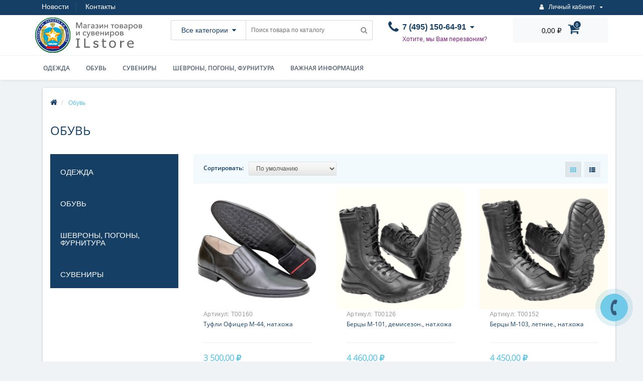

--- FILE ---
content_type: text/html; charset=UTF-8
request_url: https://ilstore.shop/obuv/
body_size: 25630
content:
<!DOCTYPE html>
<!--[if IE]><![endif]-->
<!--[if IE 8 ]>
<html dir="ltr" lang="ru" class="ie8">
<![endif]-->
<!--[if IE 9 ]>
<html dir="ltr" lang="ru" class="ie9">
<![endif]-->
<!--[if (gt IE 9)|!(IE)]><!-->
<html dir="ltr" lang="ru">
<!--<![endif]-->
    <head>
        <title>Обувь - ILstore -Магазин Товаров и Cувениров МЧС</title>
        <meta name="viewport" content="width=device-width, initial-scale=1.0, minimum-scale=1.0, user-scalable=0" />
        <meta http-equiv="content-type" content="text/html; charset=utf-8" />
        <meta http-equiv="X-UA-Compatible" content="IE=edge">
        <base href="https://ilstore.shop/" />
        <link rel="apple-touch-icon" sizes="180x180" href="/apple-touch-icon.png">
        <link rel="icon" type="image/png" sizes="32x32" href="/favicon-32x32.png">
        <link rel="icon" type="image/png" sizes="16x16" href="/favicon-16x16.png">
        <link rel="manifest" href="/site.webmanifest"><link href="https://ilstore.shop/wp-content/themes/ilstore/style.css?v=100" rel="stylesheet"><script id="yookassa-own-payment-methods-head">
window.yookassaOwnPaymentMethods = [];
</script>
<meta name='robots' content='index, follow, max-image-preview:large, max-snippet:-1, max-video-preview:-1' />

	<!-- This site is optimized with the Yoast SEO plugin v25.0 - https://yoast.com/wordpress/plugins/seo/ -->
	<link rel="canonical" href="https://ilstore.shop/obuv/" />
	<meta property="og:locale" content="ru_RU" />
	<meta property="og:type" content="article" />
	<meta property="og:title" content="Обувь - ILstore -Магазин Товаров и Cувениров МЧС" />
	<meta property="og:url" content="https://ilstore.shop/obuv/" />
	<meta property="og:site_name" content="ILstore -Магазин Товаров и Cувениров МЧС" />
	<meta property="article:modified_time" content="2024-07-30T03:59:01+00:00" />
	<meta name="twitter:card" content="summary_large_image" />
	<script type="application/ld+json" class="yoast-schema-graph">{"@context":"https://schema.org","@graph":[{"@type":"WebPage","@id":"https://ilstore.shop/obuv/","url":"https://ilstore.shop/obuv/","name":"Обувь - ILstore -Магазин Товаров и Cувениров МЧС","isPartOf":{"@id":"https://ilstore.shop/#website"},"datePublished":"2024-05-11T10:30:45+00:00","dateModified":"2024-07-30T03:59:01+00:00","breadcrumb":{"@id":"https://ilstore.shop/obuv/#breadcrumb"},"inLanguage":"ru-RU","potentialAction":[{"@type":"ReadAction","target":["https://ilstore.shop/obuv/"]}]},{"@type":"BreadcrumbList","@id":"https://ilstore.shop/obuv/#breadcrumb","itemListElement":[{"@type":"ListItem","position":1,"name":"Главная страница","item":"https://ilstore.shop/"},{"@type":"ListItem","position":2,"name":"Обувь"}]},{"@type":"WebSite","@id":"https://ilstore.shop/#website","url":"https://ilstore.shop/","name":"ILstore -Магазин Товаров и Cувениров МЧС","description":"","publisher":{"@id":"https://ilstore.shop/#organization"},"potentialAction":[{"@type":"SearchAction","target":{"@type":"EntryPoint","urlTemplate":"https://ilstore.shop/?s={search_term_string}"},"query-input":{"@type":"PropertyValueSpecification","valueRequired":true,"valueName":"search_term_string"}}],"inLanguage":"ru-RU"},{"@type":"Organization","@id":"https://ilstore.shop/#organization","name":"ILstore -Магазин Товаров и Cувениров МЧС","url":"https://ilstore.shop/","logo":{"@type":"ImageObject","inLanguage":"ru-RU","@id":"https://ilstore.shop/#/schema/logo/image/","url":"https://ilstore.shop/wp-content/uploads/2024/04/logoilstore2.png","contentUrl":"https://ilstore.shop/wp-content/uploads/2024/04/logoilstore2.png","width":400,"height":117,"caption":"ILstore -Магазин Товаров и Cувениров МЧС"},"image":{"@id":"https://ilstore.shop/#/schema/logo/image/"}}]}</script>
	<!-- / Yoast SEO plugin. -->


<link rel='dns-prefetch' href='//static.yoomoney.ru' />
<link rel="alternate" title="oEmbed (JSON)" type="application/json+oembed" href="https://ilstore.shop/wp-json/oembed/1.0/embed?url=https%3A%2F%2Filstore.shop%2Fobuv%2F" />
<link rel="alternate" title="oEmbed (XML)" type="text/xml+oembed" href="https://ilstore.shop/wp-json/oembed/1.0/embed?url=https%3A%2F%2Filstore.shop%2Fobuv%2F&#038;format=xml" />
<style id='wp-img-auto-sizes-contain-inline-css' type='text/css'>
img:is([sizes=auto i],[sizes^="auto," i]){contain-intrinsic-size:3000px 1500px}
/*# sourceURL=wp-img-auto-sizes-contain-inline-css */
</style>
<style id='wp-emoji-styles-inline-css' type='text/css'>

	img.wp-smiley, img.emoji {
		display: inline !important;
		border: none !important;
		box-shadow: none !important;
		height: 1em !important;
		width: 1em !important;
		margin: 0 0.07em !important;
		vertical-align: -0.1em !important;
		background: none !important;
		padding: 0 !important;
	}
/*# sourceURL=wp-emoji-styles-inline-css */
</style>
<style id='wp-block-library-inline-css' type='text/css'>
:root{--wp-block-synced-color:#7a00df;--wp-block-synced-color--rgb:122,0,223;--wp-bound-block-color:var(--wp-block-synced-color);--wp-editor-canvas-background:#ddd;--wp-admin-theme-color:#007cba;--wp-admin-theme-color--rgb:0,124,186;--wp-admin-theme-color-darker-10:#006ba1;--wp-admin-theme-color-darker-10--rgb:0,107,160.5;--wp-admin-theme-color-darker-20:#005a87;--wp-admin-theme-color-darker-20--rgb:0,90,135;--wp-admin-border-width-focus:2px}@media (min-resolution:192dpi){:root{--wp-admin-border-width-focus:1.5px}}.wp-element-button{cursor:pointer}:root .has-very-light-gray-background-color{background-color:#eee}:root .has-very-dark-gray-background-color{background-color:#313131}:root .has-very-light-gray-color{color:#eee}:root .has-very-dark-gray-color{color:#313131}:root .has-vivid-green-cyan-to-vivid-cyan-blue-gradient-background{background:linear-gradient(135deg,#00d084,#0693e3)}:root .has-purple-crush-gradient-background{background:linear-gradient(135deg,#34e2e4,#4721fb 50%,#ab1dfe)}:root .has-hazy-dawn-gradient-background{background:linear-gradient(135deg,#faaca8,#dad0ec)}:root .has-subdued-olive-gradient-background{background:linear-gradient(135deg,#fafae1,#67a671)}:root .has-atomic-cream-gradient-background{background:linear-gradient(135deg,#fdd79a,#004a59)}:root .has-nightshade-gradient-background{background:linear-gradient(135deg,#330968,#31cdcf)}:root .has-midnight-gradient-background{background:linear-gradient(135deg,#020381,#2874fc)}:root{--wp--preset--font-size--normal:16px;--wp--preset--font-size--huge:42px}.has-regular-font-size{font-size:1em}.has-larger-font-size{font-size:2.625em}.has-normal-font-size{font-size:var(--wp--preset--font-size--normal)}.has-huge-font-size{font-size:var(--wp--preset--font-size--huge)}.has-text-align-center{text-align:center}.has-text-align-left{text-align:left}.has-text-align-right{text-align:right}.has-fit-text{white-space:nowrap!important}#end-resizable-editor-section{display:none}.aligncenter{clear:both}.items-justified-left{justify-content:flex-start}.items-justified-center{justify-content:center}.items-justified-right{justify-content:flex-end}.items-justified-space-between{justify-content:space-between}.screen-reader-text{border:0;clip-path:inset(50%);height:1px;margin:-1px;overflow:hidden;padding:0;position:absolute;width:1px;word-wrap:normal!important}.screen-reader-text:focus{background-color:#ddd;clip-path:none;color:#444;display:block;font-size:1em;height:auto;left:5px;line-height:normal;padding:15px 23px 14px;text-decoration:none;top:5px;width:auto;z-index:100000}html :where(.has-border-color){border-style:solid}html :where([style*=border-top-color]){border-top-style:solid}html :where([style*=border-right-color]){border-right-style:solid}html :where([style*=border-bottom-color]){border-bottom-style:solid}html :where([style*=border-left-color]){border-left-style:solid}html :where([style*=border-width]){border-style:solid}html :where([style*=border-top-width]){border-top-style:solid}html :where([style*=border-right-width]){border-right-style:solid}html :where([style*=border-bottom-width]){border-bottom-style:solid}html :where([style*=border-left-width]){border-left-style:solid}html :where(img[class*=wp-image-]){height:auto;max-width:100%}:where(figure){margin:0 0 1em}html :where(.is-position-sticky){--wp-admin--admin-bar--position-offset:var(--wp-admin--admin-bar--height,0px)}@media screen and (max-width:600px){html :where(.is-position-sticky){--wp-admin--admin-bar--position-offset:0px}}

/*# sourceURL=wp-block-library-inline-css */
</style><link rel='stylesheet' id='wc-blocks-style-css' href='https://ilstore.shop/wp-content/plugins/woocommerce/assets/client/blocks/wc-blocks.css?ver=wc-9.8.6' type='text/css' media='all' />
<style id='global-styles-inline-css' type='text/css'>
:root{--wp--preset--aspect-ratio--square: 1;--wp--preset--aspect-ratio--4-3: 4/3;--wp--preset--aspect-ratio--3-4: 3/4;--wp--preset--aspect-ratio--3-2: 3/2;--wp--preset--aspect-ratio--2-3: 2/3;--wp--preset--aspect-ratio--16-9: 16/9;--wp--preset--aspect-ratio--9-16: 9/16;--wp--preset--color--black: #000000;--wp--preset--color--cyan-bluish-gray: #abb8c3;--wp--preset--color--white: #ffffff;--wp--preset--color--pale-pink: #f78da7;--wp--preset--color--vivid-red: #cf2e2e;--wp--preset--color--luminous-vivid-orange: #ff6900;--wp--preset--color--luminous-vivid-amber: #fcb900;--wp--preset--color--light-green-cyan: #7bdcb5;--wp--preset--color--vivid-green-cyan: #00d084;--wp--preset--color--pale-cyan-blue: #8ed1fc;--wp--preset--color--vivid-cyan-blue: #0693e3;--wp--preset--color--vivid-purple: #9b51e0;--wp--preset--gradient--vivid-cyan-blue-to-vivid-purple: linear-gradient(135deg,rgb(6,147,227) 0%,rgb(155,81,224) 100%);--wp--preset--gradient--light-green-cyan-to-vivid-green-cyan: linear-gradient(135deg,rgb(122,220,180) 0%,rgb(0,208,130) 100%);--wp--preset--gradient--luminous-vivid-amber-to-luminous-vivid-orange: linear-gradient(135deg,rgb(252,185,0) 0%,rgb(255,105,0) 100%);--wp--preset--gradient--luminous-vivid-orange-to-vivid-red: linear-gradient(135deg,rgb(255,105,0) 0%,rgb(207,46,46) 100%);--wp--preset--gradient--very-light-gray-to-cyan-bluish-gray: linear-gradient(135deg,rgb(238,238,238) 0%,rgb(169,184,195) 100%);--wp--preset--gradient--cool-to-warm-spectrum: linear-gradient(135deg,rgb(74,234,220) 0%,rgb(151,120,209) 20%,rgb(207,42,186) 40%,rgb(238,44,130) 60%,rgb(251,105,98) 80%,rgb(254,248,76) 100%);--wp--preset--gradient--blush-light-purple: linear-gradient(135deg,rgb(255,206,236) 0%,rgb(152,150,240) 100%);--wp--preset--gradient--blush-bordeaux: linear-gradient(135deg,rgb(254,205,165) 0%,rgb(254,45,45) 50%,rgb(107,0,62) 100%);--wp--preset--gradient--luminous-dusk: linear-gradient(135deg,rgb(255,203,112) 0%,rgb(199,81,192) 50%,rgb(65,88,208) 100%);--wp--preset--gradient--pale-ocean: linear-gradient(135deg,rgb(255,245,203) 0%,rgb(182,227,212) 50%,rgb(51,167,181) 100%);--wp--preset--gradient--electric-grass: linear-gradient(135deg,rgb(202,248,128) 0%,rgb(113,206,126) 100%);--wp--preset--gradient--midnight: linear-gradient(135deg,rgb(2,3,129) 0%,rgb(40,116,252) 100%);--wp--preset--font-size--small: 13px;--wp--preset--font-size--medium: 20px;--wp--preset--font-size--large: 36px;--wp--preset--font-size--x-large: 42px;--wp--preset--spacing--20: 0.44rem;--wp--preset--spacing--30: 0.67rem;--wp--preset--spacing--40: 1rem;--wp--preset--spacing--50: 1.5rem;--wp--preset--spacing--60: 2.25rem;--wp--preset--spacing--70: 3.38rem;--wp--preset--spacing--80: 5.06rem;--wp--preset--shadow--natural: 6px 6px 9px rgba(0, 0, 0, 0.2);--wp--preset--shadow--deep: 12px 12px 50px rgba(0, 0, 0, 0.4);--wp--preset--shadow--sharp: 6px 6px 0px rgba(0, 0, 0, 0.2);--wp--preset--shadow--outlined: 6px 6px 0px -3px rgb(255, 255, 255), 6px 6px rgb(0, 0, 0);--wp--preset--shadow--crisp: 6px 6px 0px rgb(0, 0, 0);}:where(.is-layout-flex){gap: 0.5em;}:where(.is-layout-grid){gap: 0.5em;}body .is-layout-flex{display: flex;}.is-layout-flex{flex-wrap: wrap;align-items: center;}.is-layout-flex > :is(*, div){margin: 0;}body .is-layout-grid{display: grid;}.is-layout-grid > :is(*, div){margin: 0;}:where(.wp-block-columns.is-layout-flex){gap: 2em;}:where(.wp-block-columns.is-layout-grid){gap: 2em;}:where(.wp-block-post-template.is-layout-flex){gap: 1.25em;}:where(.wp-block-post-template.is-layout-grid){gap: 1.25em;}.has-black-color{color: var(--wp--preset--color--black) !important;}.has-cyan-bluish-gray-color{color: var(--wp--preset--color--cyan-bluish-gray) !important;}.has-white-color{color: var(--wp--preset--color--white) !important;}.has-pale-pink-color{color: var(--wp--preset--color--pale-pink) !important;}.has-vivid-red-color{color: var(--wp--preset--color--vivid-red) !important;}.has-luminous-vivid-orange-color{color: var(--wp--preset--color--luminous-vivid-orange) !important;}.has-luminous-vivid-amber-color{color: var(--wp--preset--color--luminous-vivid-amber) !important;}.has-light-green-cyan-color{color: var(--wp--preset--color--light-green-cyan) !important;}.has-vivid-green-cyan-color{color: var(--wp--preset--color--vivid-green-cyan) !important;}.has-pale-cyan-blue-color{color: var(--wp--preset--color--pale-cyan-blue) !important;}.has-vivid-cyan-blue-color{color: var(--wp--preset--color--vivid-cyan-blue) !important;}.has-vivid-purple-color{color: var(--wp--preset--color--vivid-purple) !important;}.has-black-background-color{background-color: var(--wp--preset--color--black) !important;}.has-cyan-bluish-gray-background-color{background-color: var(--wp--preset--color--cyan-bluish-gray) !important;}.has-white-background-color{background-color: var(--wp--preset--color--white) !important;}.has-pale-pink-background-color{background-color: var(--wp--preset--color--pale-pink) !important;}.has-vivid-red-background-color{background-color: var(--wp--preset--color--vivid-red) !important;}.has-luminous-vivid-orange-background-color{background-color: var(--wp--preset--color--luminous-vivid-orange) !important;}.has-luminous-vivid-amber-background-color{background-color: var(--wp--preset--color--luminous-vivid-amber) !important;}.has-light-green-cyan-background-color{background-color: var(--wp--preset--color--light-green-cyan) !important;}.has-vivid-green-cyan-background-color{background-color: var(--wp--preset--color--vivid-green-cyan) !important;}.has-pale-cyan-blue-background-color{background-color: var(--wp--preset--color--pale-cyan-blue) !important;}.has-vivid-cyan-blue-background-color{background-color: var(--wp--preset--color--vivid-cyan-blue) !important;}.has-vivid-purple-background-color{background-color: var(--wp--preset--color--vivid-purple) !important;}.has-black-border-color{border-color: var(--wp--preset--color--black) !important;}.has-cyan-bluish-gray-border-color{border-color: var(--wp--preset--color--cyan-bluish-gray) !important;}.has-white-border-color{border-color: var(--wp--preset--color--white) !important;}.has-pale-pink-border-color{border-color: var(--wp--preset--color--pale-pink) !important;}.has-vivid-red-border-color{border-color: var(--wp--preset--color--vivid-red) !important;}.has-luminous-vivid-orange-border-color{border-color: var(--wp--preset--color--luminous-vivid-orange) !important;}.has-luminous-vivid-amber-border-color{border-color: var(--wp--preset--color--luminous-vivid-amber) !important;}.has-light-green-cyan-border-color{border-color: var(--wp--preset--color--light-green-cyan) !important;}.has-vivid-green-cyan-border-color{border-color: var(--wp--preset--color--vivid-green-cyan) !important;}.has-pale-cyan-blue-border-color{border-color: var(--wp--preset--color--pale-cyan-blue) !important;}.has-vivid-cyan-blue-border-color{border-color: var(--wp--preset--color--vivid-cyan-blue) !important;}.has-vivid-purple-border-color{border-color: var(--wp--preset--color--vivid-purple) !important;}.has-vivid-cyan-blue-to-vivid-purple-gradient-background{background: var(--wp--preset--gradient--vivid-cyan-blue-to-vivid-purple) !important;}.has-light-green-cyan-to-vivid-green-cyan-gradient-background{background: var(--wp--preset--gradient--light-green-cyan-to-vivid-green-cyan) !important;}.has-luminous-vivid-amber-to-luminous-vivid-orange-gradient-background{background: var(--wp--preset--gradient--luminous-vivid-amber-to-luminous-vivid-orange) !important;}.has-luminous-vivid-orange-to-vivid-red-gradient-background{background: var(--wp--preset--gradient--luminous-vivid-orange-to-vivid-red) !important;}.has-very-light-gray-to-cyan-bluish-gray-gradient-background{background: var(--wp--preset--gradient--very-light-gray-to-cyan-bluish-gray) !important;}.has-cool-to-warm-spectrum-gradient-background{background: var(--wp--preset--gradient--cool-to-warm-spectrum) !important;}.has-blush-light-purple-gradient-background{background: var(--wp--preset--gradient--blush-light-purple) !important;}.has-blush-bordeaux-gradient-background{background: var(--wp--preset--gradient--blush-bordeaux) !important;}.has-luminous-dusk-gradient-background{background: var(--wp--preset--gradient--luminous-dusk) !important;}.has-pale-ocean-gradient-background{background: var(--wp--preset--gradient--pale-ocean) !important;}.has-electric-grass-gradient-background{background: var(--wp--preset--gradient--electric-grass) !important;}.has-midnight-gradient-background{background: var(--wp--preset--gradient--midnight) !important;}.has-small-font-size{font-size: var(--wp--preset--font-size--small) !important;}.has-medium-font-size{font-size: var(--wp--preset--font-size--medium) !important;}.has-large-font-size{font-size: var(--wp--preset--font-size--large) !important;}.has-x-large-font-size{font-size: var(--wp--preset--font-size--x-large) !important;}
/*# sourceURL=global-styles-inline-css */
</style>

<style id='classic-theme-styles-inline-css' type='text/css'>
/*! This file is auto-generated */
.wp-block-button__link{color:#fff;background-color:#32373c;border-radius:9999px;box-shadow:none;text-decoration:none;padding:calc(.667em + 2px) calc(1.333em + 2px);font-size:1.125em}.wp-block-file__button{background:#32373c;color:#fff;text-decoration:none}
/*# sourceURL=/wp-includes/css/classic-themes.min.css */
</style>
<link rel='stylesheet' id='contact-form-7-css' href='https://ilstore.shop/wp-content/plugins/contact-form-7/includes/css/styles.css?ver=6.0.6' type='text/css' media='all' />
<link rel='stylesheet' id='woocommerce-layout-css' href='https://ilstore.shop/wp-content/plugins/woocommerce/assets/css/woocommerce-layout.css?ver=9.8.6' type='text/css' media='all' />
<link rel='stylesheet' id='woocommerce-smallscreen-css' href='https://ilstore.shop/wp-content/plugins/woocommerce/assets/css/woocommerce-smallscreen.css?ver=9.8.6' type='text/css' media='only screen and (max-width: 768px)' />
<link rel='stylesheet' id='woocommerce-general-css' href='https://ilstore.shop/wp-content/plugins/woocommerce/assets/css/woocommerce.css?ver=9.8.6' type='text/css' media='all' />
<style id='woocommerce-inline-inline-css' type='text/css'>
.woocommerce form .form-row .required { visibility: visible; }
/*# sourceURL=woocommerce-inline-inline-css */
</style>
<link rel='stylesheet' id='brands-styles-css' href='https://ilstore.shop/wp-content/plugins/woocommerce/assets/css/brands.css?ver=9.8.6' type='text/css' media='all' />
<link rel='stylesheet' id='bootstrap-css-css' href='https://ilstore.shop/wp-content/themes/ilstore/old-styles/javascript/bootstrap/css/bootstrap.min.css?ver=1.0.0' type='text/css' media='all' />
<link rel='stylesheet' id='flipclock-css-css' href='https://ilstore.shop/wp-content/themes/ilstore/old-styles/oct_techstore/stylesheet/flipclock.css?ver=1.0.0' type='text/css' media='all' />
<link rel='stylesheet' id='stylesheet-css-css' href='https://ilstore.shop/wp-content/themes/ilstore/old-styles/oct_techstore/stylesheet/stylesheet.css?ver=1.0.0' type='text/css' media='all' />
<link rel='stylesheet' id='fonts-css-css' href='https://ilstore.shop/wp-content/themes/ilstore/old-styles/oct_techstore/stylesheet/fonts.css?ver=1.0.0' type='text/css' media='all' />
<link rel='stylesheet' id='owl-css-css' href='https://ilstore.shop/wp-content/themes/ilstore/old-styles/javascript/jquery/owl-carousel/owl.carousel.css?ver=1.0.0' type='text/css' media='all' />
<link rel='stylesheet' id='magnific-popup-css-css' href='https://ilstore.shop/wp-content/themes/ilstore/old-styles/javascript/jquery/magnific/magnific-popup.css?ver=1.0.0' type='text/css' media='all' />
<link rel='stylesheet' id='autosearch-css-css' href='https://ilstore.shop/wp-content/themes/ilstore/old-styles/oct_techstore/stylesheet/autosearch.css?ver=1.0.0' type='text/css' media='all' />
<link rel='stylesheet' id='popup-css-css' href='https://ilstore.shop/wp-content/themes/ilstore/old-styles/oct_techstore/stylesheet/popup.css?ver=1.0.0' type='text/css' media='all' />
<link rel='stylesheet' id='responsive-css-css' href='https://ilstore.shop/wp-content/themes/ilstore/old-styles/oct_techstore/stylesheet/responsive.css?ver=1.0.0' type='text/css' media='all' />
<link rel='stylesheet' id='dynamic_stylesheet-css-css' href='https://ilstore.shop/wp-content/themes/ilstore/old-styles/oct_techstore/stylesheet/dynamic_stylesheet.css?ver=1.0.0' type='text/css' media='all' />
<link rel='stylesheet' id='tippy-css-css' href='https://ilstore.shop/wp-content/themes/ilstore/old-styles/javascript/octemplates/tippy/tippy.css?ver=1.0.0' type='text/css' media='all' />
<link rel='stylesheet' id='tooltipster-css-css' href='https://ilstore.shop/wp-content/themes/ilstore/old-styles/javascript/octemplates/tippy/tooltipster-sideTip-shadow.min.css?ver=1.0.0' type='text/css' media='all' />
<link rel='stylesheet' id='fancybox-css-css' href='https://ilstore.shop/wp-content/themes/ilstore/old-styles/oct_techstore/js/fancy-box/jquery.fancybox.min.css?ver=1.0.0' type='text/css' media='all' />
<link rel='stylesheet' id='font-awesome-css-css' href='https://ilstore.shop/wp-content/themes/ilstore/old-styles/oct_techstore/stylesheet/font-awesome/css/font-awesome.min.css?ver=1.0.0' type='text/css' media='all' />
<link rel='stylesheet' id='style-css-css' href='https://ilstore.shop/wp-content/themes/ilstore/style.css?v=1769402070&#038;ver=1.0.0' type='text/css' media='all' />
<link rel='stylesheet' id='tablepress-default-css' href='https://ilstore.shop/wp-content/plugins/tablepress/css/build/default.css?ver=3.1.2' type='text/css' media='all' />
<script type="text/javascript" src="https://ilstore.shop/wp-content/themes/ilstore/old-styles/javascript/jquery/jquery-2.1.1.min.js?ver=2.1.1" id="jquery-js"></script>
<script type="text/javascript" src="https://ilstore.shop/wp-content/plugins/woocommerce/assets/js/jquery-blockui/jquery.blockUI.min.js?ver=2.7.0-wc.9.8.6" id="jquery-blockui-js" defer="defer" data-wp-strategy="defer"></script>
<script type="text/javascript" src="https://ilstore.shop/wp-content/plugins/woocommerce/assets/js/js-cookie/js.cookie.min.js?ver=2.1.4-wc.9.8.6" id="js-cookie-js" defer="defer" data-wp-strategy="defer"></script>
<script type="text/javascript" id="woocommerce-js-extra">
/* <![CDATA[ */
var woocommerce_params = {"ajax_url":"/wp-admin/admin-ajax.php","wc_ajax_url":"/?wc-ajax=%%endpoint%%","i18n_password_show":"\u041f\u043e\u043a\u0430\u0437\u0430\u0442\u044c \u043f\u0430\u0440\u043e\u043b\u044c","i18n_password_hide":"\u0421\u043a\u0440\u044b\u0442\u044c \u043f\u0430\u0440\u043e\u043b\u044c"};
//# sourceURL=woocommerce-js-extra
/* ]]> */
</script>
<script type="text/javascript" src="https://ilstore.shop/wp-content/plugins/woocommerce/assets/js/frontend/woocommerce.min.js?ver=9.8.6" id="woocommerce-js" defer="defer" data-wp-strategy="defer"></script>
<link rel="https://api.w.org/" href="https://ilstore.shop/wp-json/" /><link rel="alternate" title="JSON" type="application/json" href="https://ilstore.shop/wp-json/wp/v2/pages/1518" /><link rel="EditURI" type="application/rsd+xml" title="RSD" href="https://ilstore.shop/xmlrpc.php?rsd" />
<meta name="generator" content="WordPress 6.9" />
<meta name="generator" content="WooCommerce 9.8.6" />
<link rel='shortlink' href='https://ilstore.shop/?p=1518' />
	<noscript><style>.woocommerce-product-gallery{ opacity: 1 !important; }</style></noscript>
	<link href="https://ilstore.shop/" rel="canonical" />
        <link href="https://ilstore.shop/image/catalog/other/infoline.png" rel="icon" />
    </head>
    <body class="common-home"><div class="popup-login popup-window mfp-wrap mfp-close-btn-in mfp-auto-cursor mfp-ready" tabindex="-1" style="overflow: hidden auto;">
            <div class="mfp-container mfp-ajax-holder mfp-s-ready">
                <div class="mfp-background"></div>
                <div class="mfp-content">
                    <div id="cart-popup" class="popup-content white-popup middle-popup mfp-with-anim">
                        <div id="popup-callback-inner">
                            <div class="oct-carousel-header">Авторизация</div>
                            <div class="login-content"><div class="popup-text"><p class="blue">Введите логин и пароль</p></div>
                                <div class="popup-login-error-text"></div>
                                <div class="popup-form-box">
                                    <form method="post" enctype="multipart/form-data" id="popup-login-form">
                                        <input class="input-text" title="E-Mail" placeholder="E-Mail" type="text" name="email">
                                        <input class="input-text" title="Пароль" placeholder="Пароль" type="password" name="password">
                                    </form>
                                    <button class="oct-button" title="Войти" type="button" id="popup-login-button">Войти</button>
                                </div>
                                <div class="auth-popup-links">
                                    <a class="reg-popup-link" href="/my-account/">Регистрация</a><br>
                                    <a class="forget-popup-link" href="/my-account/lost-password/">Забыли пароль</a>
                                </div></div></div>
                        <button title="Close (Esc)" type="button" class="mfp-close">×</button>
                    </div>
                </div>
            </div>
        </div><div class="popup-callback popup-window mfp-wrap mfp-close-btn-in mfp-auto-cursor mfp-ready" tabindex="-1" style="overflow: hidden auto;">
            <div class="mfp-container mfp-ajax-holder mfp-s-ready">
                <div class="mfp-background"></div>
                <div class="mfp-content">
                    <div id="cart-popup" class="popup-content white-popup middle-popup mfp-with-anim">
                        <div id="popup-callback-inner">
                            <div class="oct-carousel-header">Обратный звонок</div>
                            <div class="callback-content">
<div class="wpcf7 no-js" id="wpcf7-f5-o1" lang="ru-RU" dir="ltr" data-wpcf7-id="5">
<div class="screen-reader-response"><p role="status" aria-live="polite" aria-atomic="true"></p> <ul></ul></div>
<form action="/obuv/#wpcf7-f5-o1" method="post" class="wpcf7-form init" aria-label="Контактная форма" novalidate="novalidate" data-status="init">
<div style="display: none;">
<input type="hidden" name="_wpcf7" value="5" />
<input type="hidden" name="_wpcf7_version" value="6.0.6" />
<input type="hidden" name="_wpcf7_locale" value="ru_RU" />
<input type="hidden" name="_wpcf7_unit_tag" value="wpcf7-f5-o1" />
<input type="hidden" name="_wpcf7_container_post" value="0" />
<input type="hidden" name="_wpcf7_posted_data_hash" value="" />
</div>
<p><span class="wpcf7-form-control-wrap" data-name="your-name"><input size="40" maxlength="400" class="wpcf7-form-control wpcf7-text wpcf7-validates-as-required" aria-required="true" aria-invalid="false" placeholder="Имя" value="" type="text" name="your-name" /></span><br />
<span class="wpcf7-form-control-wrap" data-name="your-phone"><input size="40" maxlength="400" class="wpcf7-form-control wpcf7-text wpcf7-validates-as-required" aria-required="true" aria-invalid="false" placeholder="Телефон" value="" type="text" name="your-phone" /></span><br />
<span class="wpcf7-form-control-wrap" data-name="when-to-call"><input size="40" maxlength="400" class="wpcf7-form-control wpcf7-text" aria-invalid="false" placeholder="Когда перезвонить?" value="" type="text" name="when-to-call" /></span><br />
<span class="wpcf7-form-control-wrap" data-name="your-comment"><textarea cols="40" rows="10" maxlength="2000" class="wpcf7-form-control wpcf7-textarea" aria-invalid="false" placeholder="Комментарий" name="your-comment"></textarea></span><br />
<span id="wpcf7-6976eed6c8977-wrapper" class="wpcf7-form-control-wrap company-wrap" style="display:none !important; visibility:hidden !important;"><label for="wpcf7-6976eed6c8977-field" class="hp-message">Оставьте это поле пустым.</label><input id="wpcf7-6976eed6c8977-field"  class="wpcf7-form-control wpcf7-text" type="text" name="company" value="" size="40" tabindex="-1" autocomplete="new-password" /></span><br />
	<center><input class="wpcf7-form-control wpcf7-submit has-spinner oct-button" type="submit" value="Отправить" />
	</center>
</p><div class="wpcf7-response-output" aria-hidden="true"></div>
</form>
</div>
</div></div>
                        <button title="Close (Esc)" type="button" class="mfp-close">×</button>
                    </div>
                </div>
            </div>
        </div><div class="popup-cart popup-window mfp-wrap mfp-close-btn-in mfp-auto-cursor mfp-ready" tabindex="-1" style="overflow: hidden auto;">
            <div class="mfp-container mfp-ajax-holder mfp-s-ready">
                <div class="mfp-background"></div>
                <div class="mfp-content">
                    <div id="cart-popup" class="popup-content white-popup middle-popup mfp-with-anim">
                        <div id="popup-cart-inner">
                            <div class="oct-carousel-header">Корзина</div>
                            <div class="cart-content"></div></div>
                        <button title="Close (Esc)" type="button" class="mfp-close">×</button>
                    </div>
                </div>
            </div>
        </div><div class="popup-policy-conditions popup-window mfp-wrap mfp-close-btn-in mfp-auto-cursor mfp-ready" tabindex="-1" style="overflow: hidden auto;">
            <div class="mfp-container mfp-ajax-holder mfp-s-ready">
                <div class="mfp-background"></div>
                <div class="mfp-content">
                    <div id="cart-popup" class="popup-content white-popup middle-popup mfp-with-anim">
                        <div class="popup-policy-inner">
                            <div class="oct-carousel-header">Политика конфиденциальности</div>
                            <div class="policy-content"><p>Политика конфиденциальности интернет-магазина «Ilstore» основана на законе «О защите персональных данных» РФ. Мы сохраняем конфиденциальность любой предоставляемой и получаемой от Вас информации и защиту персональных данных от всевозможных видов мошенничества. Все полученные данные используются в строгом соответствии с Федеральным Законом от 27.07.2006 № 152-ФЗ «О персональных данных» и Положением о персональных данных, установленных ООО «Профактив» и являющихся неотъемлемой частью настоящей Политики конфиденциальности интернет-магазина Ilstore (<a href="http://www.ilstore.shop/">www.Ilstore.shop</a>).</p>
<h2><strong>Какую информацию мы собираем?</strong></h2>
<ul>
<li>Персональная информация, предоставляемая Вами при регистрации или во время совершения покупки: телефон, e-mail, имя и фамилия, адрес доставки.</li>
<li>Данные, передающиеся автоматически при посещении сайта: информация о браузере, продолжительности пребывания на сайте, адрес сайта, с которого был осуществлен переход и т.д.</li>
</ul>
<h2><strong>Как мы используем полученную информацию?</strong></h2>
<ul>
<li>Для предоставления услуг (регистрации, оформления заказа, осуществления доставки и т.д.)</li>
<li>Для информирования о статусе заказа, новых акциях и предложениях, в том числе посредством e-mail.</li>
<li>Для улучшения качества работы сайта, оценки его удобства и пользы, анализа эффективности продуктов и услуг.</li>
<li>Для осуществления акций, конкурсов (при условии Вашего участия в них).</li>
</ul>
<h2><strong>Политика защиты персональных данных</strong></h2>
<ul>
<li>Мы принимаем все необходимые организационные и технические меры для защиты персональной информации от случайного и мошеннического доступа, уничтожения, изменения или других неправомерных действий.</li>
<li>Мы гарантируем конфиденциальность и защиту персональных данных от третьих лиц. Доступ к персональным данным предоставляется только тем сервисам и партнерам, которым она необходима для осуществления операций (оформления заказа, доставки). Все эти лица выполняют обязательства по сохранению конфиденциальных данных и могут подвергаться взысканиям за нарушение обязательств, вплоть до увольнения и уголовного преследования.</li>
<li>Передача персональных данных третьим лицам также может осуществляться в случаях, предусмотренных законодательством РФ. Также передача данных возможна для пресечения мошенничества.</li>
<li>При переходе из нашего интернет-магазина на другие источники компания не несет ответственности за конфиденциальность представленных на этих ресурсах данных.</li>
</ul>
<h2><strong>Безопасность платежей</strong></h2>
<p>Безопасность платежей обеспечивается с помощью Банка-эквайера, функционирующего на основе современных протоколов и технологий, разработанных международными платежными системами Visa International и MasterCard Worldwide (3D-Secure: Verified by VISA, MasterCard SecureCode). Обработка полученных конфиденциальных данных Держателя карты производится в процессинговом центре Банка-эквайера, сертифицированном по стандарту PCI DSS. Безопасность передаваемой информации обеспечивается с помощью современных протоколов обеспечения безопасности в сети Интернет.</p>
<h2><strong>Защита информации на сайте</strong></h2>
<ul>
<li>Цель представленной на сайте информации – информирование покупателя о деятельности интернет-магазина, товарах и услугах, а также помощь в работе с сайтом.</li>
<li>Все содержимое сайта является собственностью ООО Профактив и защищено законодательно. Пользователи вправе использовать информацию, представленную на сайте, в личных и некоммерческих целях. Запрещено любое использование информации в коммерческих целях.</li>
<li>Компания оставляет за собой право на изменение, удаление или другую работу с информацией, представленной на сайте, а также на ограничение доступа к сайту.</li>
<li>Компания не несет ответственности за сведения, представленные покупателями на сайте в общедоступной форме.</li>
</ul>
<p>Компания оставляет за собой право на изменение Политики конфиденциальности для дальнейшего совершенствования системы безопасности в соответствии с действующим законодательством.</p>
</div></div>
                        <button title="Close (Esc)" type="button" class="mfp-close">×</button>
                    </div>
                </div>
            </div>
        </div><div class="popup-policy-privacy popup-window mfp-wrap mfp-close-btn-in mfp-auto-cursor mfp-ready" tabindex="-1" style="overflow: hidden auto;">
            <div class="mfp-container mfp-ajax-holder mfp-s-ready">
                <div class="mfp-background"></div>
                <div class="mfp-content">
                    <div id="cart-popup" class="popup-content white-popup middle-popup mfp-with-anim">
                        <div class="popup-policy-inner">
                            <div class="oct-carousel-header">Условия соглашения</div>
                            <div class="policy-content"><h2 style="text-align: center;">Настоящее Пользовательское Соглашение, далее «Соглашение», заключается между Интернет — магазином «iLstore»,<br />
имеющим адрес в интернете http://ilstore.shop, далее «Интернет-магазин», и Пользователем услуг Интернет-магазина,<br />
далее «Покупатель», и определяет условия приобретения последним товаров в магазине.</h2>
<p><strong>1. ОСНОВНЫЕ ПОЛОЖЕНИЯ</strong></p>
<p>1.1.Настоящее Соглашение заключается между Покупателем и Интернет-магазином в момент оформления заказа. Покупатель подтверждает свое согласие с условиями, установленными настоящим Соглашением.</p>
<p>1.2.Настоящие Соглашение, а также информация о товаре, представленная на Сайте, являются публичной офертой.</p>
<p>1.3.Покупателем может быть любое физическое или юридическое лицо, способное принять и оплатить заказанный им товар в порядке и на условиях, установленных настоящим Соглашением.</p>
<p>1.4.Интернет-магазин оставляет за собой право вносить изменения в настоящее Соглашение и осуществляет продажу различных товаров от поставщиков в результате договора между Покупателем и Интернет — магазином, который заключается посредством Акцепта Оферты.</p>
<p>1.5.Конечный пользователь может быть юридическим или физическим лицом (гражданином любой страны или лицом без гражданства), при возрастном цензе – восемнадцати лет и/или имеющей по возрасту права и обязанности гражданской дееспособности в полном объёме.</p>
<p>1.6. Фильтр поиска запчастей по модели мотоцикла является чисто информационным. Рекомендуем проверять информацию на сайтах и каталогах производителей, или позвонить к нам в магазин.</p>
<p><strong>2. ТОВАРЫ И СОВЕРШЕНИЕ ПОКУПКИ</strong></p>
<p>2.1.Доступность товаров Интернет-магазина, в редких случаях, может измениться по техническим проблемам склада или программных неполадок интернет — магазина.</p>
<p>2.2.Интернет-магазин работает с дополнительными сервисами оплаты товара и может дополнять и изменять список дополнительных сервисов с отображением на страницах интернет-магазина.</p>
<p>2.3.В случае если товар по каким-то объективным причинам отсутствует на складе, и заказ невозможно выполнить полностью или частично, оператор Интернет — магазина связывается с Покупателем и предлагает, по возможности, другое время поставки или замену на другой товар. Интернет – магазин правомочен уведомить Покупателя о данных обстоятельствах на страницах сайта с предложением связаться по определенным каналам.</p>
<p>2.4.Сопровождающие товар фотографии являются только иллюстрациями и могут различаться с действительным товаром. Сопровождающие товар описания или характеристики не претендуют на исчерпывающую информативность и могут содержать неточности. Изменение информации в Интернет — магазине производится периодически.</p>
<p>2.5.Покупатель несет ответственность за корректность наименований и количества выбранных товаров. Выбрав желаемый товар, Покупатель обязан заполнить требуемые данные, указанные в форме регистрации. Покупатель должен предоставить при оформлении действительные данные, которые необходимы для выполнения заказа. Интернет-магазин не отвечает за правильность и соответствие действительности предоставленных Клиентом данных и последствия вызванные этим.</p>
<p>2.6.Продажа считается совершенной с момента передачи заказанного товара и полной оплаты заказа. Осуществляется в рамках Договора публичной оферты и при условии, что Покупатель выражает намерение заключить Договор на оказание услуг, а именно приобрести и оплатить выбранный товар в системе и посредством дополнительных сервисов оплаты в порядке условий, предусмотренных правилами работы Интернет-магазина в рамках настоящей оферты.</p>
<p><strong>3. ЗАКЛЮЧЕНИЕ ДОГОВОРА</strong></p>
<p>3.1.Договор публичной оферты об оказании услуг Интернет — магазина по продаже товаров предоставленных сервисом магазина на ресурсе http://ilstore.shop в Интернет в порядке и на условиях предусмотренных правилами работы. Настоящий Договор заключается путем акцепта Покупателями настоящей публичной Оферты, содержащей все существенные условия Договора, без подписания Сторонами и без указания каких либо реквизитов.</p>
<p>3.2.Договор считается заключенным, если достигнуто Соглашение по всем существенным условиям. В случае отсутствия такого требования, предъявляемого к Оферте, и в каком-либо случае предложение заключить Договор не содержало бы всех существенных условий Договора, то принятие такого предложения не влекло бы правовых последствий — признания того, что Договор не заключен.</p>
<p>3.3.Полным и безоговорочным акцептом настоящей публичной Оферты в соответствии с общепринятыми правилами и в соответствии условий настоящего Договора является достижение результата определенного Покупателем при оказании услуг Интернет — магазина с предварительным совершением действий направленных на установление дистанционного взаимодействия.</p>
<p>3.4.Обязательными действиями Интернет — магазина, предшествующими оказанию услуг являются: ознакомление с условиями настоящей Оферты; самостоятельное определение Покупателем при осуществлении покупок в Интернет — магазине используемых любых данные в процессе оплаты товара.</p>
<p>3.5.В случае возникновения проблем с товаром, которые возникли заведомо до получения товара, Покупатель в обязательном порядке связывается с менеджерами по указанным определённым контактам Интернет-магазина в течение 24 часов после оплаты – проведения транзакции и соответствующего поступления денежной суммы.</p>
<p>3.6.Деятельность Интернет-магазина определяется настоящим Соглашением, т.е. при обязательном условии осуществления исключительных продаж товара от различных поставщиков, с обязательным условием исключения какого-либо обмена, скупки и т.п.</p>
<p><strong>4. ПОРЯДОК ПРЕДОСТАВЛЕНИЯ УСЛУГ ИНТЕРНЕТ — МАГАЗИНА</strong></p>
<p>4.1.Моментом ознакомления с условиями настоящего Соглашения и элементов оферты является совершение Покупателем всех действий направленных для совершения покупки. Заключение Договора оферты означает, что Покупатель полностью ознакомился с условиями предоставления услуг, функционированием системы продаж Интернет — магазина, безусловно, признает результат оказания услуг, описанных на сайте магазина в соответствии с условиями настоящего Соглашения и элементов оферты.</p>
<p>4.2.Настоящий документ, действующий на момент покупки, в виде электронного документа, доступен Покупателю на сайте Интернет — магазина.</p>
<p>4.3.Ведение статистики оказания услуг и предоставление Покупателю доступа к ней осуществляется сервисом Интернет — магазина. Доступ к статистике оказания услуг осуществляется посредством пользовательского интерфейса на сайте Интернет — магазина с использованием средств идентификации покупателя в соответствии с выбранным способом оплаты.</p>
<p>4.4.В рамках настоящего Соглашения предусматривается информационная поддержка Покупателей Интернет – магазином в части касающейся его функционирования, сервиса оплаты и других вопросов.</p>
<p>4.5.Получение приобретенного товара происходит исключительно через строго определённый сервис. Способы оплаты представлены сервисом приёма платежей, с которыми работает Интернет — магазин. При возникновении проблем с процессом оплаты необходимо обращаться к менеджерам магазина. Интернет — магазин не несёт ответственность за задержки денежных операций. В том числе осуществления транзакций через терминалы, посредством других платежных систем и т.п.</p>
<p>4.6.Интернет — магазин осуществляет свою деятельность 24 часа в сутки. Информационная поддержка работает по нерегулируемому графику.</p>
<p>4.7.Информационная поддержка Интернет – магазина правомочна запросить у Покупателя любые данные по совершенной покупке.</p>
<p>4.8.Расчет стоимости оказанных Интернет — магазином услуг осуществляется и применяется по ставкам вознаграждения указанных на сайте магазина. Кроме того право регулирования скидок для постоянных Покупателей закрепляется данным Соглашением за сервисом Интернет – магазина.</p>
<p><strong>5. ПРАВА И ОБЯЗАННОСТИ СТОРОН</strong></p>
<p><strong>5.1.Интернет — магазин обязуется:</strong></p>
<p>5.2.Соблюдать требования принятого делового оборота, условий настоящего Соглашения и элементов оферты, приобщенных к нему Соглашений либо Приложений, а так же утвержденных Правил работы Интернет — магазина, если таковые имеются.</p>
<p>5.3.Не способствовать осуществлению иными лицами несанкционированного доступа к пользовательскому оборудованию, в том числе доступу к информационным массивам Покупателей.</p>
<p>5.4.При нижеприведенных и определённых обстоятельствах Интернет – магазин правомочен отказать в обслуживании Покупателю.</p>
<p>5.5.Перечень причин отказа в обслуживании может быть, но не ограничивается перечисленным, случаи: выявление умышленного обмана сервиса Интернет – магазина; распространение информации третьим лицам о совершенной покупке, в том числе оглашение номера счёта, время покупки и т. п.; любые проявления угроз в сторону сервиса Интернет — магазина; нанесение вреда сервису, даже незначительного, а так же попытки в нанесении вреда; распространение ложной информации о сервисе Интернет — магазина; использование различных вариантов флуда: обычный флуд, ник-флуд, смайл-флуд, вайп и т.п. по любым контактам сервиса, включая администрацию, информационную поддержку и так далее; обращение одного физического или юридического лица с нескольких номеров различных контактов; распространение, в том числе порочащей, информации о каком-либо сотрудничестве с сервисом Интернет – магазина.</p>
<p><strong>5.6.В случае отказа в обслуживании:</strong> сервис магазина прекращает осуществлять какие-либо консультации по любым вопросам; информационная поддержка в категорической форме не осуществляется; осуществляются мероприятия по запрету новых покупок.</p>
<p><strong>5.7.Покупатель имеет право:</strong></p>
<p>5.7.1.Получать необходимую информацию о любых изменениях Услуг сервиса Интернет — магазина в рамках настоящего Соглашения и элементов публичной оферты;</p>
<p>5.7.2.Отказаться в любое время в одностороннем порядке от исполнения настоящего Соглашения при условии оплаты фактически понесенных другой Стороной расходов по оказанию соответствующих услуг.</p>
<p>5.8.Права и обязанности Покупателя по настоящему Соглашению не могут быть переданы другим лицам без письменного предварительного согласия другой Стороны.</p>
<p><strong>5.9.Покупатель вправе:</strong></p>
<p>5.9.1.Уступать право требования по своим обязательствам третьим лицам, уведомив об этом сервис Интернет — магазина посредством пользовательского интерфейса сайта или иными возможными способами кумулятивной связи;</p>
<p>5.9.2.Передать обязанность по оплате оказанных Интернет — магазином услуг третьему лицу.</p>
<p>5.10.На Покупателя возлагается следовать не только Соглашению Интернет – магазина, но и по каждой категории приобретенного товара Соглашениями производителей. Причем ознакомление с указанными Соглашениями Покупатель производит самостоятельно.</p>
<p>5.11.Покупатель обязан выполнять оговоренные условия Соглашения после получения приобретенного товара. Процесс общения с информационной поддержкой, в том числе и Интернет – магазином, осуществляется исключительно по предоставленной информации для контактов на страницах сайта.</p>
<p>5.12.Стороны не несут ответственности за недоставку сообщений посредствам любых средств связи, в том числе электронной почтой по причине технических проблем в сети Интернет, нарушением связи, проблемами хостинга, работой антиспам — фильтров и другими причинами.</p>
<p><strong>6. ФОРС-МАЖОР</strong></p>
<p>6.1.Стороны освобождаются от ответственности за полное либо частичное неисполнение обязательств по настоящему Соглашению, в случае если такое неисполнение было связано с действием обстоятельств непреодолимой силы, а именно: стихийных бедствий, войны, блокады, актов органов власти, влияющих на исполнение Сторонами обязательств по настоящему Соглашению, иных обстоятельств непреодолимой силы. При этом срок исполнения обязательств по настоящему Соглашению откладывается соразмерно времени, в течение которого будут действовать такие обстоятельства.</p>
<p>6.2.К обстоятельствам непреодолимой силы относятся события, на которые Стороны не могут оказывать влияния и за возникновение которых не несут ответственности.</p>
<p>6.3.В период действия непреодолимой силы и других обстоятельств, освобождающих от ответственности, обязательства Сторон приостанавливаются. Санкции за неисполнение обязательств в установленные сроки не применяются.</p>
<p>6.4.Сторона, для которой создалась невозможность исполнения обязательств по настоящему Соглашению, обязана незамедлительно в письменной форме информировать другую Сторону о наступлении вышеуказанных обстоятельств. Несвоевременное, свыше 10 дней, извещение о наступлении обстоятельств непреодолимой силы лишает Сторону, в отношении которой действуют такие обстоятельства, права ссылаться на них в будущем, как на причину неисполнения или ненадлежащего исполнения обязательств по настоящему Соглашению.</p>
<p><strong>7. СПОРЫ СТОРОН</strong></p>
<p>7.1.Все споры и разногласия, которые могут возникнуть по настоящему Соглашению или в связи с ним, разрешаются Сторонами путем переговоров. Все возникающие разногласия могут быть решены в рамках правил сервиса.</p>
<p><strong>8. СРОК ДЕЙСТВИЯ СОГЛАШЕНИЯ</strong></p>
<p>8.1.Настоящее Соглашение вступает в силу с момента регистрации, оформления покупки и\или ознакомления с содержанием Соглашения. Заключение оферты означает, что Покупатель полностью ознакомился с условиями предоставления услуг, функционированием системы Интернет — магазина, признает безусловную её пригодность для достижения результата оказания услуг, описанных на сайте Интернет — магазина в соответствии с условиями настоящего Соглашения. При полном и безоговорочном принятии настоящей Оферты. Акцепт Оферты создает настоящие договорные отношения в рамках указанного Соглашения.</p>
<p>8.2.Действие настоящего Соглашения прекращается в момент отправки в адрес Интернет — магазина подписанного Покупателем документа, заменяющего все ранее достигнутые Сторонами договоренности.</p>
<p><strong>9. ЗАКЛЮЧИТЕЛЬНЫЕ ПОЛОЖЕНИЯ</strong></p>
<p>9.1.Настоящие Соглашение составлено на русском языке и обязательно для ознакомления всеми участниками данного Соглашения.</p>
<p>9.2.В случае если по тем или иным причинам одно или несколько положений настоящих условий Соглашения будут признаны недействительными или не имеющими юридической силы, это не оказывает влияния на действительность или применимость остальных положений.</p>
</div></div>
                        <button title="Close (Esc)" type="button" class="mfp-close">×</button>
                    </div>
                </div>
            </div>
        </div><div class="popup-wishlist popup-window mfp-wrap mfp-close-btn-in mfp-auto-cursor mfp-ready" tabindex="-1" style="overflow: hidden auto;">
            <div class="mfp-container mfp-ajax-holder mfp-s-ready">
                <div class="mfp-background"></div>
                <div class="mfp-content">
                    <div id="cart-popup" class="popup-content white-popup middle-popup mfp-with-anim">
                        <div id="popup-cart-inner">
                            <div class="oct-carousel-header">Внимание!</div>
                            <div class="popup-text"><p>Товар <a class="item-link" href="#"></a> добавлен во временный список желаний, чтобы сохранить его в своем <a href="/my-account/">аккаунте</a>, необходимо <a href="/my-account/">войти</a> или <a href="/my-account/">зарегистрироваться</a>!</p></div></div>
                        <button title="Close (Esc)" type="button" class="mfp-close">×</button>
                    </div>
                </div>
            </div>
        </div><div class="popup-oneclick popup-window mfp-wrap mfp-close-btn-in mfp-auto-cursor mfp-ready" tabindex="-1" style="overflow: hidden auto;">
            <div class="mfp-container mfp-ajax-holder mfp-s-ready">
                <div class="mfp-background"></div>
                <div class="mfp-content">
                    <div id="oneclick-popup" class="popup-content white-popup middle-popup mfp-with-anim" style="height: 700px;">
                        <div id="pop2up-cart-inner">
                            <div class="oct-carousel-header">Купить в один клик!</div>

                            <div class="one-click-form" class="popup-form-box">
                                <div class="col-md-6 text-center oneclick-product-wrapper"></div>
                                <div class="payment-info col-md-6"><div class="form-group  col-md-12">
                                        <input type="text" name="name" value="" placeholder="Введите Имя" id="name" class="form-control">
                                    </div><div class="form-group  col-md-12">
                                        <input type="text" name="phone" value="" placeholder="Введите Телефон" id="phone" class="form-control">
                                    </div><div class="form-group  col-md-12">
                                        <input type="text" name="email" value="" placeholder="Введите Email" id="email" class="form-control">
                                    </div><div class="form-group  col-md-12">
                                        <input type="text" name="comment" value="" placeholder="Введите Комментарий" id="comment" class="form-control">
                                    </div><div class="col-sm-12 oct-fastorder-payment text-center">
                                        <input type="button" class="oct-button" id="oneclick-buy" value="Отправить">
                                    </div><div class="error"></div></div>
                            </div>

                        </div>
                        <button title="Close (Esc)" type="button" class="mfp-close">×</button>
                    </div>
                </div>
            </div>
        </div><div class="popup-foundcheaper popup-window mfp-wrap mfp-close-btn-in mfp-auto-cursor mfp-ready" tabindex="-1" style="overflow: hidden auto;">
            <div class="mfp-container mfp-ajax-holder mfp-s-ready">
                <div class="mfp-background"></div>
                <div class="mfp-content">
                    <div id="onecl1ick-popup" class="popup-content white-popup middle-popup mfp-with-anim" style="height: 600px;">
                        <div id="pop2up-cart-inner">
                            <div class="oct-carousel-header">Нашли дешевле</div>

                            <div class="one-click-form" class="popup-form-box">
                                <div class="col-md-6 text-center foundcheaper-product-wrapper"><div class="product-id" data-id=""></div><img src="" title="" alt="" class="img-responsive item-image">
                                    <div class="popup-text">
                                        <h3 class="popup-h3 blue item-title"></h3>
                                        <div class="product-price">
                                            <span id="main-price" class="foundcheaper-main-price" data-price=""></span>
                                        </div>
                                    </div></div>
                                <div class="payment-info col-md-6">
<div class="wpcf7 no-js" id="wpcf7-f15488-o2" lang="ru-RU" dir="ltr" data-wpcf7-id="15488">
<div class="screen-reader-response"><p role="status" aria-live="polite" aria-atomic="true"></p> <ul></ul></div>
<form action="/obuv/#wpcf7-f15488-o2" method="post" class="wpcf7-form init" aria-label="Контактная форма" novalidate="novalidate" data-status="init">
<div style="display: none;">
<input type="hidden" name="_wpcf7" value="15488" />
<input type="hidden" name="_wpcf7_version" value="6.0.6" />
<input type="hidden" name="_wpcf7_locale" value="ru_RU" />
<input type="hidden" name="_wpcf7_unit_tag" value="wpcf7-f15488-o2" />
<input type="hidden" name="_wpcf7_container_post" value="0" />
<input type="hidden" name="_wpcf7_posted_data_hash" value="" />
</div>
<p><span class="wpcf7-form-control-wrap" data-name="your-name"><input size="40" maxlength="400" class="wpcf7-form-control wpcf7-text wpcf7-validates-as-required" aria-required="true" aria-invalid="false" placeholder="Введите Имя" value="" type="text" name="your-name" /></span><br />
<span class="wpcf7-form-control-wrap" data-name="your-phone"><input size="40" maxlength="400" class="wpcf7-form-control wpcf7-text wpcf7-validates-as-required" aria-required="true" aria-invalid="false" placeholder="Введите Телефон" value="" type="text" name="your-phone" /></span><br />
<span class="wpcf7-form-control-wrap" data-name="email"><input size="40" maxlength="400" class="wpcf7-form-control wpcf7-text wpcf7-validates-as-required" aria-required="true" aria-invalid="false" placeholder="Введите Email" value="" type="text" name="email" /></span><br />
<span class="wpcf7-form-control-wrap" data-name="your-comment"><textarea cols="40" rows="10" maxlength="2000" class="wpcf7-form-control wpcf7-textarea" aria-invalid="false" placeholder="Введите Комментарий" name="your-comment"></textarea></span>
</p>
<div class="foundcheaper-wrapper">
	<p><span class="wpcf7-form-control-wrap" data-name="product"><input size="40" maxlength="400" class="wpcf7-form-control wpcf7-text" aria-invalid="false" value="" type="text" name="product" /></span>
	</p>
</div>
<p><span id="wpcf7-6976eed6c8de1-wrapper" class="wpcf7-form-control-wrap company-wrap" style="display:none !important; visibility:hidden !important;"><label for="wpcf7-6976eed6c8de1-field" class="hp-message">Оставьте это поле пустым.</label><input id="wpcf7-6976eed6c8de1-field"  class="wpcf7-form-control wpcf7-text" type="text" name="company" value="" size="40" tabindex="-1" autocomplete="new-password" /></span>
	<center><input class="wpcf7-form-control wpcf7-submit has-spinner oct-button" type="submit" value="Отправить" />
	</center>
</p><div class="wpcf7-response-output" aria-hidden="true"></div>
</form>
</div>
</div>
                            </div>

                        </div>
                        <button title="Close (Esc)" type="button" class="mfp-close">×</button>
                    </div>
                </div>
            </div>
        </div><div class="popup-addtocart popup-window mfp-wrap mfp-close-btn-in mfp-auto-cursor mfp-ready" tabindex="-1" style="overflow: hidden auto;">
            <div class="mfp-container mfp-ajax-holder mfp-s-ready">
                <div class="mfp-background"></div>
                <div class="mfp-content">
                    <div id="addtocart-popup" class="popup-content white-popup middle-popup mfp-with-anim" style="height: 700px;">
                        <div id="pop2up-cart-inner">
                            <div class="oct-carousel-header">Добавить в корзину</div>

                            <div class="one-click-form" class="popup-form-box">
                                <div class="col-md-12 text-center addtocart-product-wrapper"></div>
                                <div class="popup-buttons-box">
                                    <a class="popup-button" id="popup-checkout-button">В корзину</a>
                                    <a class="popup-button continue-shopping-button">Продолжить покупки</a>
                                </div>
                            </div>

                        </div>
                        <button title="Close (Esc)" type="button" class="mfp-close">×</button>
                    </div>
                </div>
            </div>
        </div><div id="menu-mobile" class="m-panel-box">
            <div class="menu-mobile-header">Меню</div>
            <div id="menu-mobile-box"></div>
            <div class="close-m-search">
                <a class="oct-button closempanel">×</a>
            </div>
        </div>
        <div id="info-mobile" class="m-panel-box">
            <div class="menu-mobile-header">Информация</div>
            <div class="close-m-search">
                <a class="oct-button closempanel">×</a>
            </div>
            <div id="info-mobile-box"></div>
        </div>
        <div class="oct-m-search m-panel-box" id="msrch">
            <div class="menu-mobile-header">Поиск товаров</div>
            <div id="oct-mobile-search-box">
                <div id="oct-mobile-search">
                    <div class="input-group">
                        <input type="text" name="search" class="form-control" placeholder="Поиск товаров">
                        <span class="input-group-btn">
                        <input type="button" id="oct-m-search-button" value="Найти" class="oct-button">
                        </span>
                    </div>
                    <div class="oct-msearchresults" id="searchm">
                        <div id="msearchresults"></div>
                    </div>
                </div>
                <p>&nbsp;</p>
            </div>
            <div class="close-m-search">
                <a class="oct-button closempanel">×</a>
            </div>
        </div>
        <div id="oct-bluring-box">
            <div id="oct-bluring-box-item"></div>
            <nav id="top">
                <div class="top-container">
                    <div class="container mobile-container">
                        <div class="row">
                            <div class="col-xs-3 top-mobile-item">
                                <a class="new-menu-toggle" id="menu-mobile-toggle">
                                <i class="fa fa-bars" aria-hidden="true"></i>
                                </a>
                            </div>
                            <div class="col-xs-3 top-mobile-item">
                                <a class="new-menu-toggle" id="info-mobile-toggle">
                                <i class="fa fa-info" aria-hidden="true"></i>
                                </a>
                            </div>
                            <div class="col-xs-3 top-mobile-item">
                                <a href="/my-account/" class="new-menu-toggle" id="user-mobile-toggle">
                                <i class="fa fa-id-badge" aria-hidden="true"></i>
                                </a>
                            </div>
                            <div class="col-xs-3 top-mobile-item">
                                <a class="new-menu-toggle" id="search-mobile-toggle">
                                <i class="fa fa-search" aria-hidden="true"></i>
                                </a>
                            </div>
                        </div>
                    </div>
                    <div class="container not-mobile-container">
                        <div class="row">
                            <div class="col-sm-12">
                                <div id="top-left-links" class="pull-left"><ul class="list-inline top-left-info-links"><li><a href="/news/">Новости</a></li><li><a href="/contact-us/">Контакты</a></li></ul></div>
                                <div id="top-right-links" class="pull-right">
                                    <div class="language-currency">
                                    </div>
                                    <ul class="list-inline"><li class="dropdown user-dropdown">
                                            <a href="/my-account/" title="Личный кабинет" class="dropdown-toggle" data-toggle="dropdown" aria-expanded="false" data-hover="dropdown"><i class="fa fa-user" aria-hidden="true"></i> <span class="hidden-xs hidden-sm hidden-md">Личный кабинет</span> <i class="fa fa-caret-down"></i></a>
                                            <ul class="dropdown-menu user-dropdown-menu"><li><a href="/my-account/">Регистрация</a></li>
                                                    <li><a href="/my-account/">Авторизация</a></li></ul>
                                        </li>
                                    </ul>
                                </div>
                            </div>
                        </div>
                    </div>
                </div>
            </nav>
            <header>
                <div class="container">
                    <div class="row middle-header">
                        <div class="col-md-2 col-sm-6 ts-logo-box">
                            <div id="logo">
                                <a href="/"><img src="https://ilstore.shop/wp-content/uploads/2024/04/logoilstore2.png" title="ILstore -Магазин Товаров и Cувениров МЧС" alt="ILstore -Магазин Товаров и Cувениров МЧС" class="img-responsive" /></a>
                            </div>
                        </div><div class="col-sm-5 ts-search-box">
                            <form method="GET" action="/">
                                <div id="search" class="input-group">
                                    <div class="input-group-btn dropdown">
                                        <button type="button" class="cats-button hidden-xs btn btn-default btn-lg dropdown-toggle" data-toggle="dropdown" aria-expanded="false" data-hover="dropdown">
                                            <span class="category-name">Все категории</span><i class="fa fa-caret-down" aria-hidden="true"></i>
                                        </button><ul class="dropdown-menu">
                                            <li>Все категории</li><li data-id="77" data-name="ОБУВЬ">ОБУВЬ</li><li data-id="79" data-name="ОДЕЖДА">ОДЕЖДА</li><li data-id="80" data-name="СУВЕНИРЫ">СУВЕНИРЫ</li><li data-id="81" data-name="ШЕВРОНЫ, ПОГОНЫ, ФУРНИТУРА">ШЕВРОНЫ, ПОГОНЫ, ФУРНИТУРА</li></ul><input class="selected_oct_cat" type="hidden" name="category_id" value="0">
                                    </div>
                                    <input type="text" name="s" value="" placeholder="Поиск товара по каталогу" class="input-lg" />
                                    <span class="input-group-btn"><button type="submit"  id="oct-search-button" class="btn btn-default btn-lg btn-search"><i class="fa fa-search"></i></button></span>
                                </div>
                            </form>
                        </div>
                        <div class="col-sm-2 phones-top-box">
                            <div class="dropdown phones-dropdown">
                                <a href="#" class="dropdown-toggle" data-toggle="dropdown" aria-expanded="false" data-hover="dropdown"><i class="fa fa-phone"></i> <span>7 (495) 150-64-91</span> <i class="fa fa-caret-down"></i></a>
                                <a class="field-tip show-phones callback-button">Хотите, мы Вам перезвоним?</a>
                                <ul class="dropdown-menu">
                                    <li><i class="fa fa-volume-control-phone" aria-hidden="true"></i><a href="#" class="phoneclick" onclick="window.location.href='tel:7 (495) 150-64-91';return false;">7 (495) 150-64-91</a></li>
                                </ul>
                            </div>
                        </div>
                        <div class="col-sm-3 buttons-top-box"><div id="cart">
                                <a href="/cart/"><span id="cart-total"><span class="cart-total-price">0,00 ₽</span> <i class="fa fa-shopping-cart"><span class="count-quantity">0</span></i></span></a>
                            </div>
                        </div>
                        <div class="col-sm-6 mobile-icons-box"><a href="/cart/" id="m-cart"><i class="fa fa-shopping-cart"></i></a></div>
                    </div>
                </div>
            </header>
            <div class="menu-row">
                <div class="container">
                    <div class="row">
                        <div id="oct-menu-box" class="col-sm-12">
                            <nav id="menu" class="navbar">
                                <div class="navbar-header"><span id="category" class="visible-xs">Список категорий</span>
                                    <button type="button" class="btn btn-navbar navbar-toggle" data-toggle="collapse" data-target=".navbar-ex1-collapse"><i class="fa fa-bars"></i></button>
                                </div>
                                <div class="collapse navbar-collapse navbar-ex1-collapse"><ul id="menu-main-menu" class="nav navbar-nav flex menu"><li id="menu-item-311" class="menu-item menu-item-type-custom menu-item-object-custom menu-item-311"><a href="/odezhda/">Одежда</a></li>
<li id="menu-item-312" class="menu-item menu-item-type-custom menu-item-object-custom current-menu-item menu-item-312"><a href="/obuv/" aria-current="page">Обувь</a></li>
<li id="menu-item-313" class="menu-item menu-item-type-custom menu-item-object-custom menu-item-313"><a href="/suveniryi/">Сувениры</a></li>
<li id="menu-item-314" class="menu-item menu-item-type-custom menu-item-object-custom menu-item-314"><a href="/shevrony-pogony-furnitura/">Шевроны, Погоны, Фурнитура</a></li>
<li id="menu-item-315" class="menu-item menu-item-type-custom menu-item-object-custom menu-item-315"><a href="/studentam/">Важная информация</a></li>
</ul></div>
                            </nav>
                        </div>
                    </div>
                </div>
            </div><div class="container"><div class="row">
                    <div class="col-sm-12"><div><a name="block_0"></a>
    <div class="block-wrapper catalog-block catalog-block-0 "><div class="container">
            <div class="col-sm-12 content-row"><div class="breadcrumb-box">
                        <ul class="breadcrumb" itemscope="" itemtype="https://schema.org/BreadcrumbList">
                            <li>
                                <a href="/" title="Главная" class="current-link"><i class="fa fa-home"></i></a>
                            </li>
                            <li itemprop="itemListElement" itemscope="" itemtype="https://schema.org/ListItem">
                                <span itemscope="" itemtype="https://schema.org/Thing" itemprop="item" itemid="">
                                    <span itemprop="name">Обувь</span>
                                </span>
                                <meta itemprop="position" content="2">
                            </li>
                        </ul>
                    </div><h1 class="cat-header">Обувь</h1><div class="row">
                    <aside id="column-left" class="col-sm-3 hidden-xs">
                        <div class="box">
                            <div class="box-content" id="sstore-3-level"><ul id="menu-catalog-menu" class=""><li id="menu-item-1538" class="menu-item menu-item-type-custom menu-item-object-custom menu-item-1538"><a href="/odezhda/">Одежда</a></li>
<li id="menu-item-1539" class="menu-item menu-item-type-custom menu-item-object-custom current-menu-item menu-item-1539"><a href="/obuv/" aria-current="page">Обувь</a></li>
<li id="menu-item-1540" class="menu-item menu-item-type-custom menu-item-object-custom menu-item-1540"><a href="/shevrony-pogony-furnitura/">Шевроны, погоны, фурнитура</a></li>
<li id="menu-item-1541" class="menu-item menu-item-type-custom menu-item-object-custom menu-item-1541"><a href="/suveniryi/">Сувениры</a></li>
</ul></div>
                        </div>
                    </aside>
                    <div id="content" class="col-sm-9">
                        <div id="oct-filter-tag"></div>
                        <div class="row sort-row">
                            <div class="text-left left-sort-row">
                                <div class="form-group input-group input-group-sm input-sort-div">
                                    <label class="input-group-addon " for="input-sort">Сортировать:</label><select id="input-sort" onchange="location = this.value;"><option value="https://ilstore.shop/obuv/?sort=p.menu_order&amp;order=ASC&test=1">По умолчанию</option><option value="https://ilstore.shop/obuv/?sort=pd.name&amp;order=ASC&test=1">По имени (A - Я)</option><option value="https://ilstore.shop/obuv/?sort=pd.name&amp;order=DESC&test=1">По имени (Я - A)</option><option value="https://ilstore.shop/obuv/?sort=p.price&amp;order=ASC&test=1">По цене (возрастанию)</option><option value="https://ilstore.shop/obuv/?sort=p.price&amp;order=DESC&test=1">По цене (убыванию)</option><option value="https://ilstore.shop/obuv/?sort=p.model&amp;order=ASC&test=1">По модели (A - Я)</option><option value="https://ilstore.shop/obuv/?sort=p.model&amp;order=DESC&test=1">По модели (Я - A)</option></select>
                                    <div class="clearfix"></div>
                                </div></div>
                            <div class="text-right right-sort-row ">
                                <div class="hidden-xs text-right appearance">
                                    <div class="btn-group btn-group-sm">
                                        <span class="oct-product-view-text"></span>
                                        <button type="button" id="list-view" class="btn btn-default tooltipstered" data-toggle="tooltip"><i class="fa fa-th-list"></i></button>
                                        <button type="button" id="grid-view" class="btn btn-default active tooltipstered" data-toggle="tooltip"><i class="fa fa-th"></i></button>
                                    </div>
                                </div>
                            </div>
                        </div>
                        <div id="res-products">
                            <div class="row"><div class="product-layout product-grid  col-md-4 col-sm-6 col-xs-6 ">
                                        <div class="product-thumb">
                                            <div class="image">
                                                <a href="https://ilstore.shop/product/tufli-oficer-m-44-nat-kozha/">
                                                    <img src="https://ilstore.shop/wp-content/uploads/2024/08/T00160.jpg" class="img-responsive" alt="Туфли Офицер М-44, нат.кожа">
                                                </a>
                                            </div>
                                            <div>
                                                <div class="caption"><p class="cat-model">Артикул: ﻿T00160</p><h4><a href="https://ilstore.shop/product/tufli-oficer-m-44-nat-kozha/">Туфли Офицер М-44, нат.кожа</a></h4><hr>
                                                    <div class="cat-box-effect">
                                                        <div class="cat-box-effect-inner">
                                                            <p class="price">
                                                                <span class="common-price">3 500,00 ₽</span>
                                                            </p>
                                                            <div class="cart"><a data-id="13627" href="https://ilstore.shop/product/tufli-oficer-m-44-nat-kozha/" class="button-cart oct-button current-link ilstore-add-to-cart" title="В корзину"><i class="fa fa-shopping-basket" aria-hidden="true"></i> <span class="hidden-xs">В корзину</span></a><a title="В закладки" class="wishlist wishlist-add oct-button current-link" data-id="13627" data-title="Туфли Офицер М-44, нат.кожа" data-url="https://ilstore.shop/product/tufli-oficer-m-44-nat-kozha/"><i class="fa fa-heart" style="pointer-events: none;" aria-hidden="true"></i></a></div>
                                                        </div>
                                                    </div>
                                                    <p class="oct-product-stock"><span class="hidden-xs">Наличие:</span> <span>На складе</span></p></div>
                                            </div>
                                        </div>
                                    </div><div class="product-layout product-grid  col-md-4 col-sm-6 col-xs-6 ">
                                        <div class="product-thumb">
                                            <div class="image">
                                                <a href="https://ilstore.shop/product/bercy-m-101-demisezon-nat-kozha/">
                                                    <img src="https://ilstore.shop/wp-content/uploads/2024/08/T00126_1.png" class="img-responsive" alt="Берцы M-101, демисезон., нат.кожа">
                                                </a>
                                            </div>
                                            <div>
                                                <div class="caption"><p class="cat-model">Артикул: ﻿T00126</p><h4><a href="https://ilstore.shop/product/bercy-m-101-demisezon-nat-kozha/">Берцы M-101, демисезон., нат.кожа</a></h4><hr>
                                                    <div class="cat-box-effect">
                                                        <div class="cat-box-effect-inner">
                                                            <p class="price">
                                                                <span class="common-price">4 460,00 ₽</span>
                                                            </p>
                                                            <div class="cart"><a data-id="13833" href="https://ilstore.shop/product/bercy-m-101-demisezon-nat-kozha/" class="button-cart oct-button current-link ilstore-add-to-cart" title="В корзину"><i class="fa fa-shopping-basket" aria-hidden="true"></i> <span class="hidden-xs">В корзину</span></a><a title="В закладки" class="wishlist wishlist-add oct-button current-link" data-id="13833" data-title="Берцы M-101, демисезон., нат.кожа" data-url="https://ilstore.shop/product/bercy-m-101-demisezon-nat-kozha/"><i class="fa fa-heart" style="pointer-events: none;" aria-hidden="true"></i></a></div>
                                                        </div>
                                                    </div>
                                                    <p class="oct-product-stock"><span class="hidden-xs">Наличие:</span> <span>На складе</span></p></div>
                                            </div>
                                        </div>
                                    </div><div class="product-layout product-grid  col-md-4 col-sm-6 col-xs-6 ">
                                        <div class="product-thumb">
                                            <div class="image">
                                                <a href="https://ilstore.shop/product/bercy-m-103-letnie-nat-kozha/">
                                                    <img src="https://ilstore.shop/wp-content/uploads/2024/08/T00152.jpg" class="img-responsive" alt="Берцы M-103, летние., нат.кожа">
                                                </a>
                                            </div>
                                            <div>
                                                <div class="caption"><p class="cat-model">Артикул: ﻿T00152</p><h4><a href="https://ilstore.shop/product/bercy-m-103-letnie-nat-kozha/">Берцы M-103, летние., нат.кожа</a></h4><hr>
                                                    <div class="cat-box-effect">
                                                        <div class="cat-box-effect-inner">
                                                            <p class="price">
                                                                <span class="common-price">4 450,00 ₽</span>
                                                            </p>
                                                            <div class="cart"><a data-id="14133" href="https://ilstore.shop/product/bercy-m-103-letnie-nat-kozha/" class="button-cart oct-button current-link ilstore-add-to-cart" title="В корзину"><i class="fa fa-shopping-basket" aria-hidden="true"></i> <span class="hidden-xs">В корзину</span></a><a title="В закладки" class="wishlist wishlist-add oct-button current-link" data-id="14133" data-title="Берцы M-103, летние., нат.кожа" data-url="https://ilstore.shop/product/bercy-m-103-letnie-nat-kozha/"><i class="fa fa-heart" style="pointer-events: none;" aria-hidden="true"></i></a></div>
                                                        </div>
                                                    </div>
                                                    <p class="oct-product-stock"><span class="hidden-xs">Наличие:</span> <span>На складе</span></p></div>
                                            </div>
                                        </div>
                                    </div><div class="product-layout product-grid  col-md-4 col-sm-6 col-xs-6 ">
                                        <div class="product-thumb">
                                            <div class="image">
                                                <a href="https://ilstore.shop/product/bercy-m-1201-demisezon-nat-kozha/">
                                                    <img src="https://ilstore.shop/wp-content/uploads/2024/08/T00149.jpg" class="img-responsive" alt="Берцы М-1201, демисезон., нат.кожа">
                                                </a>
                                            </div>
                                            <div>
                                                <div class="caption"><p class="cat-model">Артикул: ﻿T00149</p><h4><a href="https://ilstore.shop/product/bercy-m-1201-demisezon-nat-kozha/">Берцы М-1201, демисезон., нат.кожа</a></h4><hr>
                                                    <div class="cat-box-effect">
                                                        <div class="cat-box-effect-inner">
                                                            <p class="price">
                                                                <span class="common-price">4 650,00 ₽</span>
                                                            </p>
                                                            <div class="cart"><a data-id="14178" href="https://ilstore.shop/product/bercy-m-1201-demisezon-nat-kozha/" class="button-cart oct-button current-link ilstore-add-to-cart" title="В корзину"><i class="fa fa-shopping-basket" aria-hidden="true"></i> <span class="hidden-xs">В корзину</span></a><a title="В закладки" class="wishlist wishlist-add oct-button current-link" data-id="14178" data-title="Берцы М-1201, демисезон., нат.кожа" data-url="https://ilstore.shop/product/bercy-m-1201-demisezon-nat-kozha/"><i class="fa fa-heart" style="pointer-events: none;" aria-hidden="true"></i></a></div>
                                                        </div>
                                                    </div>
                                                    <p class="oct-product-stock"><span class="hidden-xs">Наличие:</span> <span>На складе</span></p></div>
                                            </div>
                                        </div>
                                    </div><div class="product-layout product-grid  col-md-4 col-sm-6 col-xs-6 ">
                                        <div class="product-thumb">
                                            <div class="image">
                                                <a href="https://ilstore.shop/product/bercy-m-1501-demisezon-nat-kozha/">
                                                    <img src="https://ilstore.shop/wp-content/uploads/2024/08/T00125_1.png" class="img-responsive" alt="Берцы M-1501, демисезон, нат.кожа">
                                                </a>
                                            </div>
                                            <div>
                                                <div class="caption"><p class="cat-model">Артикул: ﻿T00125</p><h4><a href="https://ilstore.shop/product/bercy-m-1501-demisezon-nat-kozha/">Берцы M-1501, демисезон, нат.кожа</a></h4><hr>
                                                    <div class="cat-box-effect">
                                                        <div class="cat-box-effect-inner">
                                                            <p class="price">
                                                                <span class="common-price">5 200,00 ₽</span>
                                                            </p>
                                                            <div class="cart"><a data-id="13823" href="https://ilstore.shop/product/bercy-m-1501-demisezon-nat-kozha/" class="button-cart oct-button current-link ilstore-add-to-cart" title="В корзину"><i class="fa fa-shopping-basket" aria-hidden="true"></i> <span class="hidden-xs">В корзину</span></a><a title="В закладки" class="wishlist wishlist-add oct-button current-link" data-id="13823" data-title="Берцы M-1501, демисезон, нат.кожа" data-url="https://ilstore.shop/product/bercy-m-1501-demisezon-nat-kozha/"><i class="fa fa-heart" style="pointer-events: none;" aria-hidden="true"></i></a></div>
                                                        </div>
                                                    </div>
                                                    <p class="oct-product-stock"><span class="hidden-xs">Наличие:</span> <span>На складе</span></p></div>
                                            </div>
                                        </div>
                                    </div><div class="product-layout product-grid  col-md-4 col-sm-6 col-xs-6 ">
                                        <div class="product-thumb">
                                            <div class="image">
                                                <a href="https://ilstore.shop/product/bercy-m-1502-nat-kozha/">
                                                    <img src="https://ilstore.shop/wp-content/uploads/2024/08/T00210.jpg" class="img-responsive" alt="Берцы M-1502, нат.кожа">
                                                </a>
                                            </div>
                                            <div>
                                                <div class="caption"><p class="cat-model">Артикул: ﻿T00210</p><h4><a href="https://ilstore.shop/product/bercy-m-1502-nat-kozha/">Берцы M-1502, нат.кожа</a></h4><hr>
                                                    <div class="cat-box-effect">
                                                        <div class="cat-box-effect-inner">
                                                            <p class="price">
                                                                <span class="common-price">4 700,00 ₽</span>
                                                            </p>
                                                            <div class="cart"><a data-id="14047" href="https://ilstore.shop/product/bercy-m-1502-nat-kozha/" class="button-cart oct-button current-link ilstore-add-to-cart" title="В корзину"><i class="fa fa-shopping-basket" aria-hidden="true"></i> <span class="hidden-xs">В корзину</span></a><a title="В закладки" class="wishlist wishlist-add oct-button current-link" data-id="14047" data-title="Берцы M-1502, нат.кожа" data-url="https://ilstore.shop/product/bercy-m-1502-nat-kozha/"><i class="fa fa-heart" style="pointer-events: none;" aria-hidden="true"></i></a></div>
                                                        </div>
                                                    </div>
                                                    <p class="oct-product-stock"><span class="hidden-xs">Наличие:</span> <span>На складе</span></p></div>
                                            </div>
                                        </div>
                                    </div><div class="product-layout product-grid  col-md-4 col-sm-6 col-xs-6 ">
                                        <div class="product-thumb">
                                            <div class="image">
                                                <a href="https://ilstore.shop/product/bercy-m-1503-demisezon-nat-kozha/">
                                                    <img src="https://ilstore.shop/wp-content/uploads/2024/08/T00127_1.png" class="img-responsive" alt="Берцы M-1503, демисезон, нат.кожа">
                                                </a>
                                            </div>
                                            <div>
                                                <div class="caption"><p class="cat-model">Артикул: ﻿T00127</p><h4><a href="https://ilstore.shop/product/bercy-m-1503-demisezon-nat-kozha/">Берцы M-1503, демисезон, нат.кожа</a></h4><hr>
                                                    <div class="cat-box-effect">
                                                        <div class="cat-box-effect-inner">
                                                            <p class="price">
                                                                <span class="common-price">4 700,00 ₽</span>
                                                            </p>
                                                            <div class="cart"><a data-id="14360" href="https://ilstore.shop/product/bercy-m-1503-demisezon-nat-kozha/" class="button-cart oct-button current-link ilstore-add-to-cart" title="В корзину"><i class="fa fa-shopping-basket" aria-hidden="true"></i> <span class="hidden-xs">В корзину</span></a><a title="В закладки" class="wishlist wishlist-add oct-button current-link" data-id="14360" data-title="Берцы M-1503, демисезон, нат.кожа" data-url="https://ilstore.shop/product/bercy-m-1503-demisezon-nat-kozha/"><i class="fa fa-heart" style="pointer-events: none;" aria-hidden="true"></i></a></div>
                                                        </div>
                                                    </div>
                                                    <p class="oct-product-stock"><span class="hidden-xs">Наличие:</span> <span>На складе</span></p></div>
                                            </div>
                                        </div>
                                    </div><div class="product-layout product-grid  col-md-4 col-sm-6 col-xs-6 ">
                                        <div class="product-thumb">
                                            <div class="image">
                                                <a href="https://ilstore.shop/product/bercy-m-206-demisezon-kozha-jekokozha/">
                                                    <img src="https://ilstore.shop/wp-content/uploads/2024/08/T00124.png" class="img-responsive" alt="Берцы M-206, демисезон., кожа+экокожа">
                                                </a>
                                            </div>
                                            <div>
                                                <div class="caption"><p class="cat-model">Артикул: ﻿T00124</p><h4><a href="https://ilstore.shop/product/bercy-m-206-demisezon-kozha-jekokozha/">Берцы M-206, демисезон., кожа+экокожа</a></h4><hr>
                                                    <div class="cat-box-effect">
                                                        <div class="cat-box-effect-inner">
                                                            <p class="price">
                                                                <span class="common-price">3 100,00 ₽</span>
                                                            </p>
                                                            <div class="cart"><a data-id="13479" href="https://ilstore.shop/product/bercy-m-206-demisezon-kozha-jekokozha/" class="button-cart oct-button current-link ilstore-add-to-cart" title="В корзину"><i class="fa fa-shopping-basket" aria-hidden="true"></i> <span class="hidden-xs">В корзину</span></a><a title="В закладки" class="wishlist wishlist-add oct-button current-link" data-id="13479" data-title="Берцы M-206, демисезон., кожа+экокожа" data-url="https://ilstore.shop/product/bercy-m-206-demisezon-kozha-jekokozha/"><i class="fa fa-heart" style="pointer-events: none;" aria-hidden="true"></i></a></div>
                                                        </div>
                                                    </div>
                                                    <p class="oct-product-stock"><span class="hidden-xs">Наличие:</span> <span>Предзаказ</span></p></div>
                                            </div>
                                        </div>
                                    </div><div class="product-layout product-grid  col-md-4 col-sm-6 col-xs-6 ">
                                        <div class="product-thumb">
                                            <div class="image">
                                                <a href="https://ilstore.shop/product/bercy-m-0101-demisezon-nat-kozha/">
                                                    <img src="https://ilstore.shop/wp-content/uploads/2024/08/T00128.jpg" class="img-responsive" alt="Берцы M-0101, демисезон, нат.кожа">
                                                </a>
                                            </div>
                                            <div>
                                                <div class="caption"><p class="cat-model">Артикул: ﻿T00128</p><h4><a href="https://ilstore.shop/product/bercy-m-0101-demisezon-nat-kozha/">Берцы M-0101, демисезон, нат.кожа</a></h4><hr>
                                                    <div class="cat-box-effect">
                                                        <div class="cat-box-effect-inner">
                                                            <p class="price">
                                                                <span class="common-price">3 700,00 ₽</span>
                                                            </p>
                                                            <div class="cart"><a data-id="14175" href="https://ilstore.shop/product/bercy-m-0101-demisezon-nat-kozha/" class="button-cart oct-button current-link ilstore-add-to-cart" title="В корзину"><i class="fa fa-shopping-basket" aria-hidden="true"></i> <span class="hidden-xs">В корзину</span></a><a title="В закладки" class="wishlist wishlist-add oct-button current-link" data-id="14175" data-title="Берцы M-0101, демисезон, нат.кожа" data-url="https://ilstore.shop/product/bercy-m-0101-demisezon-nat-kozha/"><i class="fa fa-heart" style="pointer-events: none;" aria-hidden="true"></i></a></div>
                                                        </div>
                                                    </div>
                                                    <p class="oct-product-stock"><span class="hidden-xs">Наличие:</span> <span>Предзаказ</span></p></div>
                                            </div>
                                        </div>
                                    </div><div class="product-layout product-grid  col-md-4 col-sm-6 col-xs-6 ">
                                        <div class="product-thumb">
                                            <div class="image">
                                                <a href="https://ilstore.shop/product/bercy-m-101-z-zimnie-kozha-nat-meh/">
                                                    <img src="https://ilstore.shop/wp-content/uploads/2024/08/T00215_1.jpg" class="img-responsive" alt="Берцы M-101-З, зимние, кожа/нат.мех">
                                                </a>
                                            </div>
                                            <div>
                                                <div class="caption"><p class="cat-model">Артикул: ﻿T00215</p><h4><a href="https://ilstore.shop/product/bercy-m-101-z-zimnie-kozha-nat-meh/">Берцы M-101-З, зимние, кожа/нат.мех</a></h4><hr>
                                                    <div class="cat-box-effect">
                                                        <div class="cat-box-effect-inner">
                                                            <p class="price">
                                                                <span class="common-price">5 300,00 ₽</span>
                                                            </p>
                                                            <div class="cart"><a data-id="13487" href="https://ilstore.shop/product/bercy-m-101-z-zimnie-kozha-nat-meh/" class="button-cart oct-button current-link ilstore-add-to-cart" title="В корзину"><i class="fa fa-shopping-basket" aria-hidden="true"></i> <span class="hidden-xs">В корзину</span></a><a title="В закладки" class="wishlist wishlist-add oct-button current-link" data-id="13487" data-title="Берцы M-101-З, зимние, кожа/нат.мех" data-url="https://ilstore.shop/product/bercy-m-101-z-zimnie-kozha-nat-meh/"><i class="fa fa-heart" style="pointer-events: none;" aria-hidden="true"></i></a></div>
                                                        </div>
                                                    </div>
                                                    <p class="oct-product-stock"><span class="hidden-xs">Наличие:</span> <span>На складе</span></p></div>
                                            </div>
                                        </div>
                                    </div><div class="product-layout product-grid  col-md-4 col-sm-6 col-xs-6 ">
                                        <div class="product-thumb">
                                            <div class="image">
                                                <a href="https://ilstore.shop/product/bercy-m-501-z-zimnie-kozha-nat-meh/">
                                                    <img src="https://ilstore.shop/wp-content/uploads/2024/08/T00137_1.jpg" class="img-responsive" alt="Берцы M-501-З, зимние, кожа/нат.мех">
                                                </a>
                                            </div>
                                            <div>
                                                <div class="caption"><p class="cat-model">Артикул: ﻿T00137</p><h4><a href="https://ilstore.shop/product/bercy-m-501-z-zimnie-kozha-nat-meh/">Берцы M-501-З, зимние, кожа/нат.мех</a></h4><hr>
                                                    <div class="cat-box-effect">
                                                        <div class="cat-box-effect-inner">
                                                            <p class="price">
                                                                <span class="common-price">4 900,00 ₽</span>
                                                            </p>
                                                            <div class="cart"><a data-id="13594" href="https://ilstore.shop/product/bercy-m-501-z-zimnie-kozha-nat-meh/" class="button-cart oct-button current-link ilstore-add-to-cart" title="В корзину"><i class="fa fa-shopping-basket" aria-hidden="true"></i> <span class="hidden-xs">В корзину</span></a><a title="В закладки" class="wishlist wishlist-add oct-button current-link" data-id="13594" data-title="Берцы M-501-З, зимние, кожа/нат.мех" data-url="https://ilstore.shop/product/bercy-m-501-z-zimnie-kozha-nat-meh/"><i class="fa fa-heart" style="pointer-events: none;" aria-hidden="true"></i></a></div>
                                                        </div>
                                                    </div>
                                                    <p class="oct-product-stock"><span class="hidden-xs">Наличие:</span> <span>На складе</span></p></div>
                                            </div>
                                        </div>
                                    </div><div class="product-layout product-grid  col-md-4 col-sm-6 col-xs-6 ">
                                        <div class="product-thumb">
                                            <div class="image">
                                                <a href="https://ilstore.shop/product/polubotinki-zimnie-m-802-z-nat-kozha-nat-meh/">
                                                    <img src="https://ilstore.shop/wp-content/uploads/2024/08/T00161_1.jpg" class="img-responsive" alt="Полуботинки зимние М-802-З, нат.кожа, нат.мех">
                                                </a>
                                            </div>
                                            <div>
                                                <div class="caption"><p class="cat-model">Артикул: ﻿T00161</p><h4><a href="https://ilstore.shop/product/polubotinki-zimnie-m-802-z-nat-kozha-nat-meh/">Полуботинки зимние М-802-З, нат.кожа, нат.мех</a></h4><hr>
                                                    <div class="cat-box-effect">
                                                        <div class="cat-box-effect-inner">
                                                            <p class="price">
                                                                <span class="common-price">4 450,00 ₽</span>
                                                            </p>
                                                            <div class="cart"><a data-id="13440" href="https://ilstore.shop/product/polubotinki-zimnie-m-802-z-nat-kozha-nat-meh/" class="button-cart oct-button current-link ilstore-add-to-cart" title="В корзину"><i class="fa fa-shopping-basket" aria-hidden="true"></i> <span class="hidden-xs">В корзину</span></a><a title="В закладки" class="wishlist wishlist-add oct-button current-link" data-id="13440" data-title="Полуботинки зимние М-802-З, нат.кожа, нат.мех" data-url="https://ilstore.shop/product/polubotinki-zimnie-m-802-z-nat-kozha-nat-meh/"><i class="fa fa-heart" style="pointer-events: none;" aria-hidden="true"></i></a></div>
                                                        </div>
                                                    </div>
                                                    <p class="oct-product-stock"><span class="hidden-xs">Наличие:</span> <span>На складе</span></p></div>
                                            </div>
                                        </div>
                                    </div><div class="product-layout product-grid  col-md-4 col-sm-6 col-xs-6 ">
                                        <div class="product-thumb">
                                            <div class="image">
                                                <a href="https://ilstore.shop/product/botinki-m-1101o-veljur-sordura/">
                                                    <img src="https://ilstore.shop/wp-content/uploads/2024/08/T00214.jpg" class="img-responsive" alt="Ботинки М-1101О, велюр/соrdura">
                                                </a>
                                            </div>
                                            <div>
                                                <div class="caption"><p class="cat-model">Артикул: ﻿T00214</p><h4><a href="https://ilstore.shop/product/botinki-m-1101o-veljur-sordura/">Ботинки М-1101О, велюр/соrdura</a></h4><hr>
                                                    <div class="cat-box-effect">
                                                        <div class="cat-box-effect-inner">
                                                            <p class="price">
                                                                <span class="common-price">3 900,00 ₽</span>
                                                            </p>
                                                            <div class="cart"><a data-id="13499" href="https://ilstore.shop/product/botinki-m-1101o-veljur-sordura/" class="button-cart oct-button current-link ilstore-add-to-cart" title="В корзину"><i class="fa fa-shopping-basket" aria-hidden="true"></i> <span class="hidden-xs">В корзину</span></a><a title="В закладки" class="wishlist wishlist-add oct-button current-link" data-id="13499" data-title="Ботинки М-1101О, велюр/соrdura" data-url="https://ilstore.shop/product/botinki-m-1101o-veljur-sordura/"><i class="fa fa-heart" style="pointer-events: none;" aria-hidden="true"></i></a></div>
                                                        </div>
                                                    </div>
                                                    <p class="oct-product-stock"><span class="hidden-xs">Наличие:</span> <span>На складе</span></p></div>
                                            </div>
                                        </div>
                                    </div><div class="product-layout product-grid  col-md-4 col-sm-6 col-xs-6 ">
                                        <div class="product-thumb">
                                            <div class="image">
                                                <a href="https://ilstore.shop/product/bercy-letnie-m-1102o-veljur-sordura/">
                                                    <img src="https://ilstore.shop/wp-content/uploads/2024/08/T00185.jpg" class="img-responsive" alt="Берцы летние М-1102О, велюр/соrdura">
                                                </a>
                                            </div>
                                            <div>
                                                <div class="caption"><p class="cat-model">Артикул: ﻿T00185</p><h4><a href="https://ilstore.shop/product/bercy-letnie-m-1102o-veljur-sordura/">Берцы летние М-1102О, велюр/соrdura</a></h4><hr>
                                                    <div class="cat-box-effect">
                                                        <div class="cat-box-effect-inner">
                                                            <p class="price">
                                                                <span class="common-price">4 350,00 ₽</span>
                                                            </p>
                                                            <div class="cart"><a data-id="13451" href="https://ilstore.shop/product/bercy-letnie-m-1102o-veljur-sordura/" class="button-cart oct-button current-link ilstore-add-to-cart" title="В корзину"><i class="fa fa-shopping-basket" aria-hidden="true"></i> <span class="hidden-xs">В корзину</span></a><a title="В закладки" class="wishlist wishlist-add oct-button current-link" data-id="13451" data-title="Берцы летние М-1102О, велюр/соrdura" data-url="https://ilstore.shop/product/bercy-letnie-m-1102o-veljur-sordura/"><i class="fa fa-heart" style="pointer-events: none;" aria-hidden="true"></i></a></div>
                                                        </div>
                                                    </div>
                                                    <p class="oct-product-stock"><span class="hidden-xs">Наличие:</span> <span>На складе</span></p></div>
                                            </div>
                                        </div>
                                    </div><div class="product-layout product-grid  col-md-4 col-sm-6 col-xs-6 ">
                                        <div class="product-thumb">
                                            <div class="image">
                                                <a href="https://ilstore.shop/product/bercy-letnie-m-202m-veljur-sordura/">
                                                    <img src="https://ilstore.shop/wp-content/uploads/2024/08/T00179.jpg" class="img-responsive" alt="Берцы летние М-202М, велюр/соrdura">
                                                </a>
                                            </div>
                                            <div>
                                                <div class="caption"><p class="cat-model">Артикул: ﻿T00179</p><h4><a href="https://ilstore.shop/product/bercy-letnie-m-202m-veljur-sordura/">Берцы летние М-202М, велюр/соrdura</a></h4><hr>
                                                    <div class="cat-box-effect">
                                                        <div class="cat-box-effect-inner">
                                                            <p class="price">
                                                                <span class="common-price">4 300,00 ₽</span>
                                                            </p>
                                                            <div class="cart"><a data-id="14553" href="https://ilstore.shop/product/bercy-letnie-m-202m-veljur-sordura/" class="button-cart oct-button current-link ilstore-add-to-cart" title="В корзину"><i class="fa fa-shopping-basket" aria-hidden="true"></i> <span class="hidden-xs">В корзину</span></a><a title="В закладки" class="wishlist wishlist-add oct-button current-link" data-id="14553" data-title="Берцы летние М-202М, велюр/соrdura" data-url="https://ilstore.shop/product/bercy-letnie-m-202m-veljur-sordura/"><i class="fa fa-heart" style="pointer-events: none;" aria-hidden="true"></i></a></div>
                                                        </div>
                                                    </div>
                                                    <p class="oct-product-stock"><span class="hidden-xs">Наличие:</span> <span>На складе</span></p></div>
                                            </div>
                                        </div>
                                    </div><div class="product-layout product-grid  col-md-4 col-sm-6 col-xs-6 ">
                                        <div class="product-thumb">
                                            <div class="image">
                                                <a href="https://ilstore.shop/product/bercy-letnie-m-205m-veljur-sordura/">
                                                    <img src="https://ilstore.shop/wp-content/uploads/2024/08/T00180.jpg" class="img-responsive" alt="Берцы летние М-205М, велюр/соrdura">
                                                </a>
                                            </div>
                                            <div>
                                                <div class="caption"><p class="cat-model">Артикул: ﻿T00180</p><h4><a href="https://ilstore.shop/product/bercy-letnie-m-205m-veljur-sordura/">Берцы летние М-205М, велюр/соrdura</a></h4><hr>
                                                    <div class="cat-box-effect">
                                                        <div class="cat-box-effect-inner">
                                                            <p class="price">
                                                                <span class="common-price">4 200,00 ₽</span>
                                                            </p>
                                                            <div class="cart"><a data-id="14526" href="https://ilstore.shop/product/bercy-letnie-m-205m-veljur-sordura/" class="button-cart oct-button current-link ilstore-add-to-cart" title="В корзину"><i class="fa fa-shopping-basket" aria-hidden="true"></i> <span class="hidden-xs">В корзину</span></a><a title="В закладки" class="wishlist wishlist-add oct-button current-link" data-id="14526" data-title="Берцы летние М-205М, велюр/соrdura" data-url="https://ilstore.shop/product/bercy-letnie-m-205m-veljur-sordura/"><i class="fa fa-heart" style="pointer-events: none;" aria-hidden="true"></i></a></div>
                                                        </div>
                                                    </div>
                                                    <p class="oct-product-stock"><span class="hidden-xs">Наличие:</span> <span>На складе</span></p></div>
                                            </div>
                                        </div>
                                    </div></div>
                            <div class="row pagination-row">
                                <div class="col-sm-12 text-center"></div>
                            </div>
                        </div>
                    </div>
                </div></div>
        </div></div></div></div>
                </div>
            </div><div class="container">
                <div class="row">
                    <div class="col-sm-12"><script>
                            function initialize_owl(el) {
                                el.owlCarousel({
                                 items: 5,
                                 itemsDesktop : [1600,5],
                                 itemsDesktop : [1599,4],
                                 itemsDesktopSmall : [979,3],
                                 itemsTablet : [768,2],
                                 itemsMobile : [479,1],
                                 autoPlay: false,
                                 navigation: true,
                                 navigationText: ['<i class="fa fa-angle-left fa-5x" aria-hidden="true"></i>', '<i class="fa fa-angle-right fa-5x" aria-hidden="true"></i>'],
                                 stopOnHover:true,
                                         smartSpeed: 800,
                                 loop: true,
                                 pagination: false
                                });
                            }
                            
                            function iniLazy(el){
                             return;
                            }
                            
                            function iniLazyTab(el){
                             return;
                            }
                            function destroy_owl(el) {
                                // el.data('owlCarousel').destroy();
                            }
                            
                            jQuery(function () {
                                iniLazy(jQuery('#owl-example0'));
                                initialize_owl(jQuery('#owl-example0'));
                              
                                jQuery('a[href="#tab-0"]').on('shown.bs.tab', function () {
                                 iniLazyTab(jQuery('#owl-example0'));
                                 initialize_owl(jQuery('#owl-example0'));
                                }).on('hide.bs.tab', function () {
                                 destroy_owl(jQuery('#owl-example0'));
                                });
                            
                                jQuery('a[href="#tab-1"]').on('shown.bs.tab', function () {
                                 iniLazyTab(jQuery('#owl-example1'));
                                 initialize_owl(jQuery('#owl-example1'));
                                }).on('hide.bs.tab', function () {
                                  destroy_owl(jQuery('#owl-example1'));
                                });
                            
                                jQuery('a[href="#tab-2"]').on('shown.bs.tab', function () {
                                 iniLazyTab(jQuery('#owl-example2'));
                                 initialize_owl(jQuery('#owl-example2'));
                                }).on('hide.bs.tab', function () {
                                  destroy_owl(jQuery('#owl-example2'));
                                });
                            
                                /*jQuery('a[href="#tab-special-0"]').on('shown.bs.tab', function () {
                                 iniLazyTab(jQuery('#owl-example4'));
                                 initialize_owl(jQuery('#owl-example4'));
                                }).on('hide.bs.tab', function () {
                                  destroy_owl(jQuery('#owl-example4'));
                                });
                            
                                jQuery('a[href="#tab-top_viewed-0"]').on('shown.bs.tab', function () {
                                 iniLazyTab(jQuery('#owl-example5'));
                                 initialize_owl(jQuery('#owl-example5'));
                                }).on('hide.bs.tab', function () {
                                  destroy_owl(jQuery('#owl-example5'));
                                });*/
                            });
                        </script>
                    </div>
                </div>
                <div class="row">
                    <div class="col-sm-12"></div>
                </div>
            </div><footer><a class="field-tip callback-button" id="uptocall-mini">
                    <div class="uptocall-mini-phone"><i class="fa fa-phone" aria-hidden="true"></i></div>
                    <span class="tip-content">Хотите, мы Вам перезвоним?</span>
                </a><div class="container">
                    <div class="row third-row"><div class="col-sm-3">
                                <div class="h5">ИНФОРМАЦИЯ <a class="f-acc-toggle"></a></div>
                                    <ul class="list-unstyled"><li><a href="/about_us/">О нас</a></li><li><a href="/oplata-onlajn/">Оплата</a></li><li><a href="/delivery/">Доставка и самовывоз</a></li><li><a href="/vozvrat-tovara/">Возврат товара</a></li><li><a href="/terms/">Условия соглашения</a></li><li><a href="/privacy/">Политика конфиденциальности</a></li></ul>
                                </div><div class="col-sm-3">
                                <div class="h5">КАТЕГОРИИ <a class="f-acc-toggle"></a></div>
                                    <ul class="list-unstyled"><li><a href="/obuv/">ОБУВЬ</a></li><li><a href="/odezhda/">ОДЕЖДА</a></li><li><a href="/suveniryi/">СУВЕНИРЫ</a></li></ul>
                                </div><div class="col-sm-3">
                                <div class="h5">Личный кабинет <a class="f-acc-toggle"></a></div>
                                    <ul class="list-unstyled"><li><a href="/my-account/">Личный кабинет</a></li></ul>
                                </div><div class="col-sm-3 footer-contacts">
                            <div class="h5">НАШИ КОНТАКТЫ <a class="f-acc-toggle"></a></div>
                            <ul class="footer-contacts-ul">
                                <li><i class="fa fa-map-marker" aria-hidden="true"></i> г. Москва, ул. Варшавское шоссе, д. 23</li>
                                <li><a href="tel:7 (495) 150-64-91" class="phoneclick"><i class="fa fa-phone" aria-hidden="true"></i>7 (495) 150-64-91</a></li>
                                <li><a href="mailto:info@ilstore.shop"><i class="fa fa-envelope" aria-hidden="true"></i> info@ilstore.shop</a></li>
                                <li><i class="fa fa-calendar" aria-hidden="true"></i> Пн-Пт: 10:00 - 18:00</li>
                            </ul>
                        </div>
                    </div>
                    <div class="row last-row">
                        <div class="col-sm-4 col-xs-12">
                            <span class="oct-copy">© ILstore -Магазин Товаров и Cувениров МЧС</span>
                        </div>
                        <div class="col-sm-8 col-xs-12 text-right payment-box" style="padding-bottom: 10px;"><span class="text-payments" style="vertical-align: top;top: 7px;">Принимаем к оплате:</span><span style="vertical-align: top;" class="custom-payment"><img src="https://ilstore.shop/wp-content/uploads/2024/04/visa.png" width="53" alt=""></span><span style="vertical-align: top;" class="custom-payment"><img src="https://ilstore.shop/wp-content/uploads/2024/04/mastercard.png" width="53" alt=""></span><span style="vertical-align: top;" class="custom-payment"><img src="https://ilstore.shop/wp-content/uploads/2024/04/mir.png" width="53" alt=""></span><span style="vertical-align: top;" class="custom-payment"><img src="https://ilstore.shop/wp-content/uploads/2024/04/jcb.jpg" width="53" alt=""></span></div>
                    </div>
                </div>
            </footer>
        </div>
        <style>
            footer {margin-bottom:0 !important;}
        </style>
        <script>
            /*$(function() {
                  var expire_timer = "15000";
              var expire_timeout = setTimeout(function(){
              get_oct_popup_subscribe();
              }, expire_timer);
                clearTimeout(expire_timeout);
              });*/
        </script>
        <script>
            /*$(document).ajaxSuccess(function(event, xhr, settings) {
              if (settings.url == "index.php?route=checkout/cart/add") {
                if (xhr.responseText.indexOf("error") > 0) {
                  get_oct_popup_product_options(oct_get_product_id(settings.data));
                }
              }
            });*/
        </script>
        <p id="back-top">
            <a href="#top"><i class="fa fa-angle-up" aria-hidden="true"></i></a>
        </p>
        <div class="menu-bckgr"></div><script type="speculationrules">
{"prefetch":[{"source":"document","where":{"and":[{"href_matches":"/*"},{"not":{"href_matches":["/wp-*.php","/wp-admin/*","/wp-content/uploads/*","/wp-content/*","/wp-content/plugins/*","/wp-content/themes/ilstore/*","/*\\?(.+)"]}},{"not":{"selector_matches":"a[rel~=\"nofollow\"]"}},{"not":{"selector_matches":".no-prefetch, .no-prefetch a"}}]},"eagerness":"conservative"}]}
</script>
<script type="text/javascript" src="https://static.yoomoney.ru/checkout-client/checkout-widget.js?ver=2.11.2" id="yookassa-widget-js"></script>
<script type="text/javascript" src="https://ilstore.shop/wp-includes/js/dist/hooks.min.js?ver=dd5603f07f9220ed27f1" id="wp-hooks-js"></script>
<script type="text/javascript" src="https://ilstore.shop/wp-includes/js/dist/i18n.min.js?ver=c26c3dc7bed366793375" id="wp-i18n-js"></script>
<script type="text/javascript" id="wp-i18n-js-after">
/* <![CDATA[ */
wp.i18n.setLocaleData( { 'text direction\u0004ltr': [ 'ltr' ] } );
wp.i18n.setLocaleData( { 'text direction\u0004ltr': [ 'ltr' ] } );
//# sourceURL=wp-i18n-js-after
/* ]]> */
</script>
<script type="text/javascript" src="https://ilstore.shop/wp-content/plugins/contact-form-7/includes/swv/js/index.js?ver=6.0.6" id="swv-js"></script>
<script type="text/javascript" id="contact-form-7-js-translations">
/* <![CDATA[ */
( function( domain, translations ) {
	var localeData = translations.locale_data[ domain ] || translations.locale_data.messages;
	localeData[""].domain = domain;
	wp.i18n.setLocaleData( localeData, domain );
} )( "contact-form-7", {"translation-revision-date":"2025-05-08 07:00:39+0000","generator":"GlotPress\/4.0.1","domain":"messages","locale_data":{"messages":{"":{"domain":"messages","plural-forms":"nplurals=3; plural=(n % 10 == 1 && n % 100 != 11) ? 0 : ((n % 10 >= 2 && n % 10 <= 4 && (n % 100 < 12 || n % 100 > 14)) ? 1 : 2);","lang":"ru"},"This contact form is placed in the wrong place.":["\u042d\u0442\u0430 \u043a\u043e\u043d\u0442\u0430\u043a\u0442\u043d\u0430\u044f \u0444\u043e\u0440\u043c\u0430 \u0440\u0430\u0437\u043c\u0435\u0449\u0435\u043d\u0430 \u0432 \u043d\u0435\u043f\u0440\u0430\u0432\u0438\u043b\u044c\u043d\u043e\u043c \u043c\u0435\u0441\u0442\u0435."],"Error:":["\u041e\u0448\u0438\u0431\u043a\u0430:"]}},"comment":{"reference":"includes\/js\/index.js"}} );
//# sourceURL=contact-form-7-js-translations
/* ]]> */
</script>
<script type="text/javascript" id="contact-form-7-js-before">
/* <![CDATA[ */
var wpcf7 = {
    "api": {
        "root": "https:\/\/ilstore.shop\/wp-json\/",
        "namespace": "contact-form-7\/v1"
    }
};
//# sourceURL=contact-form-7-js-before
/* ]]> */
</script>
<script type="text/javascript" src="https://ilstore.shop/wp-content/plugins/contact-form-7/includes/js/index.js?ver=6.0.6" id="contact-form-7-js"></script>
<script type="text/javascript" src="https://ilstore.shop/wp-content/themes/ilstore/old-styles/javascript/bootstrap/js/bootstrap.min.js?ver=6.9" id="bootstrap-js-js"></script>
<script type="text/javascript" src="https://ilstore.shop/wp-content/themes/ilstore/old-styles/oct_techstore/js/main.js?ver=6.9" id="old-main-js-js"></script>
<script type="text/javascript" src="https://ilstore.shop/wp-content/themes/ilstore/old-styles/oct_techstore/js/common.js?ver=6.9" id="common-js-js"></script>
<script type="text/javascript" src="https://ilstore.shop/wp-content/themes/ilstore/old-styles/oct_techstore/js/flexmenu.min.js?ver=6.9" id="flexmenu-js-js"></script>
<script type="text/javascript" src="https://ilstore.shop/wp-content/themes/ilstore/old-styles/oct_techstore/js/flipclock.js?ver=6.9" id="flipclock-js-js"></script>
<script type="text/javascript" src="https://ilstore.shop/wp-content/themes/ilstore/old-styles/oct_techstore/js/barrating.js?ver=6.9" id="barrating-js-js"></script>
<script type="text/javascript" src="https://ilstore.shop/wp-content/themes/ilstore/old-styles/javascript/jquery/owl-carousel/owl.carousel.min.js?ver=6.9" id="owl-js-js"></script>
<script type="text/javascript" src="https://ilstore.shop/wp-content/themes/ilstore/old-styles/javascript/jquery/magnific/jquery.magnific-popup.min.js?ver=6.9" id="magnific-popup-js-js"></script>
<script type="text/javascript" src="https://ilstore.shop/wp-content/themes/ilstore/old-styles/oct_techstore/js/fancy-box/jquery.fancybox.min.js?ver=6.9" id="fancybox-js-js"></script>
<script type="text/javascript" src="https://ilstore.shop/wp-content/themes/ilstore/old-styles/javascript/octemplates/tippy/tippy.min.js?ver=6.9" id="tippy-js-js"></script>
<script type="text/javascript" src="https://ilstore.shop/wp-content/themes/ilstore/js/jquery.mask.min.js?ver=6.9" id="mask-js-js"></script>
<script type="text/javascript" src="https://ilstore.shop/wp-content/themes/ilstore/js/jquery.zoom.js?ver=6.9" id="zoom-js-js"></script>
<script type="text/javascript" src="https://ilstore.shop/wp-content/themes/ilstore/js/main.js?v=1769402070&amp;ver=6.9" id="main-js-js"></script>
<script type="text/javascript" src="https://ilstore.shop/wp-content/plugins/woocommerce/assets/js/sourcebuster/sourcebuster.min.js?ver=9.8.6" id="sourcebuster-js-js"></script>
<script type="text/javascript" id="wc-order-attribution-js-extra">
/* <![CDATA[ */
var wc_order_attribution = {"params":{"lifetime":1.0e-5,"session":30,"base64":false,"ajaxurl":"https://ilstore.shop/wp-admin/admin-ajax.php","prefix":"wc_order_attribution_","allowTracking":true},"fields":{"source_type":"current.typ","referrer":"current_add.rf","utm_campaign":"current.cmp","utm_source":"current.src","utm_medium":"current.mdm","utm_content":"current.cnt","utm_id":"current.id","utm_term":"current.trm","utm_source_platform":"current.plt","utm_creative_format":"current.fmt","utm_marketing_tactic":"current.tct","session_entry":"current_add.ep","session_start_time":"current_add.fd","session_pages":"session.pgs","session_count":"udata.vst","user_agent":"udata.uag"}};
//# sourceURL=wc-order-attribution-js-extra
/* ]]> */
</script>
<script type="text/javascript" src="https://ilstore.shop/wp-content/plugins/woocommerce/assets/js/frontend/order-attribution.min.js?ver=9.8.6" id="wc-order-attribution-js"></script>
<script id="wp-emoji-settings" type="application/json">
{"baseUrl":"https://s.w.org/images/core/emoji/17.0.2/72x72/","ext":".png","svgUrl":"https://s.w.org/images/core/emoji/17.0.2/svg/","svgExt":".svg","source":{"concatemoji":"https://ilstore.shop/wp-includes/js/wp-emoji-release.min.js?ver=6.9"}}
</script>
<script type="module">
/* <![CDATA[ */
/*! This file is auto-generated */
const a=JSON.parse(document.getElementById("wp-emoji-settings").textContent),o=(window._wpemojiSettings=a,"wpEmojiSettingsSupports"),s=["flag","emoji"];function i(e){try{var t={supportTests:e,timestamp:(new Date).valueOf()};sessionStorage.setItem(o,JSON.stringify(t))}catch(e){}}function c(e,t,n){e.clearRect(0,0,e.canvas.width,e.canvas.height),e.fillText(t,0,0);t=new Uint32Array(e.getImageData(0,0,e.canvas.width,e.canvas.height).data);e.clearRect(0,0,e.canvas.width,e.canvas.height),e.fillText(n,0,0);const a=new Uint32Array(e.getImageData(0,0,e.canvas.width,e.canvas.height).data);return t.every((e,t)=>e===a[t])}function p(e,t){e.clearRect(0,0,e.canvas.width,e.canvas.height),e.fillText(t,0,0);var n=e.getImageData(16,16,1,1);for(let e=0;e<n.data.length;e++)if(0!==n.data[e])return!1;return!0}function u(e,t,n,a){switch(t){case"flag":return n(e,"\ud83c\udff3\ufe0f\u200d\u26a7\ufe0f","\ud83c\udff3\ufe0f\u200b\u26a7\ufe0f")?!1:!n(e,"\ud83c\udde8\ud83c\uddf6","\ud83c\udde8\u200b\ud83c\uddf6")&&!n(e,"\ud83c\udff4\udb40\udc67\udb40\udc62\udb40\udc65\udb40\udc6e\udb40\udc67\udb40\udc7f","\ud83c\udff4\u200b\udb40\udc67\u200b\udb40\udc62\u200b\udb40\udc65\u200b\udb40\udc6e\u200b\udb40\udc67\u200b\udb40\udc7f");case"emoji":return!a(e,"\ud83e\u1fac8")}return!1}function f(e,t,n,a){let r;const o=(r="undefined"!=typeof WorkerGlobalScope&&self instanceof WorkerGlobalScope?new OffscreenCanvas(300,150):document.createElement("canvas")).getContext("2d",{willReadFrequently:!0}),s=(o.textBaseline="top",o.font="600 32px Arial",{});return e.forEach(e=>{s[e]=t(o,e,n,a)}),s}function r(e){var t=document.createElement("script");t.src=e,t.defer=!0,document.head.appendChild(t)}a.supports={everything:!0,everythingExceptFlag:!0},new Promise(t=>{let n=function(){try{var e=JSON.parse(sessionStorage.getItem(o));if("object"==typeof e&&"number"==typeof e.timestamp&&(new Date).valueOf()<e.timestamp+604800&&"object"==typeof e.supportTests)return e.supportTests}catch(e){}return null}();if(!n){if("undefined"!=typeof Worker&&"undefined"!=typeof OffscreenCanvas&&"undefined"!=typeof URL&&URL.createObjectURL&&"undefined"!=typeof Blob)try{var e="postMessage("+f.toString()+"("+[JSON.stringify(s),u.toString(),c.toString(),p.toString()].join(",")+"));",a=new Blob([e],{type:"text/javascript"});const r=new Worker(URL.createObjectURL(a),{name:"wpTestEmojiSupports"});return void(r.onmessage=e=>{i(n=e.data),r.terminate(),t(n)})}catch(e){}i(n=f(s,u,c,p))}t(n)}).then(e=>{for(const n in e)a.supports[n]=e[n],a.supports.everything=a.supports.everything&&a.supports[n],"flag"!==n&&(a.supports.everythingExceptFlag=a.supports.everythingExceptFlag&&a.supports[n]);var t;a.supports.everythingExceptFlag=a.supports.everythingExceptFlag&&!a.supports.flag,a.supports.everything||((t=a.source||{}).concatemoji?r(t.concatemoji):t.wpemoji&&t.twemoji&&(r(t.twemoji),r(t.wpemoji)))});
//# sourceURL=https://ilstore.shop/wp-includes/js/wp-emoji-loader.min.js
/* ]]> */
</script>
</body>
</html>

--- FILE ---
content_type: text/css
request_url: https://ilstore.shop/wp-content/themes/ilstore/style.css?v=100
body_size: 2823
content:
/*
Theme Name: Ilstore
Description: Ilstore WordPress theme
Version: 0.0.1
*/
.oct-product-tab .owl-item .image img {
  height: 200px; }

i.fa.fa-shopping-cart {
  color: #153F65; }

.phones-dropdown i.fa.fa-phone {
  color: #153F65 !important; }

.footer-contacts-ul i.fa.fa-phone {
  color: #86d1eb !important; }

.buttons-top-box div i span {
  background: #153f65; }

footer {
  padding-top: 20px; }

.ts-search-box .dropdown-menu li {
  height: auto;
  color: #000;
  line-height: 26px;
  font-size: 12px;
  display: block;
  padding: 3px 10px;
  cursor: pointer; }
  .ts-search-box .dropdown-menu li:hover {
    color: #00D4FB;
    text-decoration: underline; }

.text-block .content-row {
  padding-top: 20px; }
.text-block h2 {
  font-size: 16px;
  font-weight: 700; }

.catalog-block .content-row {
  padding-top: 20px; }
.catalog-block #menu-catalog-menu a {
  text-transform: uppercase; }

.news-block .content-row {
  padding-top: 20px; }

.single-post .text-block img {
  width: 100%; }

#top {
  min-height: 30px; }

#top #top-left-links ul li a {
  line-height: 1.4 !important;
  height: auto !important; }

#top #top-right-links ul li a {
  line-height: 1.4 !important;
  height: auto !important; }

#logo {
  margin-bottom: 5px; }

header {
  padding-top: 5px; }

.content-row {
  margin-top: 0;
  margin-bottom: 0; }

.woocommerce-product-gallery__trigger {
  display: none; }

.woocommerce-product-gallery__image img {
  height: auto; }

.product_title {
  font-family: 'OpenSansRegular';
  font-size: 24px;
  line-height: 32px;
  color: #4f5f6f;
  text-transform: uppercase;
  margin-top: -6px;
  margin-bottom: 20px;
  color: #153F65; }

.product_meta .posted_in {
  display: none; }
.product_meta .sku_wrapper {
  font-size: 14px; }
  .product_meta .sku_wrapper .sku {
    font-weight: 700; }

.variations {
  width: 100%; }
  .variations tr {
    display: block; }
  .variations th {
    padding-left: 0;
    padding-right: 20px;
    display: block;
    text-align: left; }
  .variations label {
    font-size: 14px;
    color: #000000;
    padding: 10px 10px 10px 0;
    margin: 0 0 0 0;
    font-weight: 700; }
  .variations select {
    width: 100%;
    font-size: 14px;
    padding: 10px 10px 10px 10px; }

.woocommerce-variation-availability {
  margin-bottom: 20px; }
  .woocommerce-variation-availability p {
    margin-bottom: 0; }

.single_variation_wrap {
  margin-bottom: 20px; }
  .single_variation_wrap p {
    font-size: 14px;
    font-weight: 700; }

.woocommerce-variation-add-to-cart .quantity {
  display: inline-block;
  margin-right: 20px; }
  .woocommerce-variation-add-to-cart .quantity input[type=number] {
    display: inline-block;
    font-size: 14px;
    padding: 8px 10px 8px 10px;
    width: 100%;
    max-width: 50px;
    text-align: center; }

.product-type-simple .cart {
  text-align: right;
  margin-bottom: 20px; }

.single-post .product .quantity {
  display: inline-block;
  margin-right: 20px; }
  .single-post .product .quantity input[type=number] {
    display: inline-block;
    font-size: 14px;
    padding: 8px 10px 8px 10px;
    width: 100%;
    max-width: 50px;
    text-align: center; }

.product {
  margin-bottom: 20px; }
  .product .price {
    display: block;
    text-align: center;
    font-family: 'OpenSansBold', sans-serif;
    color: #59c2e6;
    margin-bottom: 0;
    font-size: 24px;
    line-height: 42px; }
  .product .product-price {
    position: absolute;
    margin-top: -60px; }
  .product .single_variation_wrap {
    text-align: right;
    padding-top: 20px; }
  .product .add_to_cart_button {
    -webkit-border-radius: 3px;
    -moz-border-radius: 3px;
    border-radius: 3px;
    color: #fff !important;
    font-size: 14px;
    background: #59c2e6;
    padding: 10px 20px;
    text-decoration: none;
    border: 0;
    display: block;
    text-align: center; }
  .product .product_type_variable {
    -webkit-border-radius: 3px;
    -moz-border-radius: 3px;
    border-radius: 3px;
    color: #fff !important;
    font-size: 14px;
    background: #59c2e6;
    padding: 10px 20px;
    text-decoration: none;
    border: 0;
    display: block;
    text-align: center; }
  .product .product_type_simple {
    -webkit-border-radius: 3px;
    -moz-border-radius: 3px;
    border-radius: 3px;
    color: #fff !important;
    font-size: 14px;
    background: #59c2e6;
    padding: 10px 20px;
    text-decoration: none;
    border: 0;
    display: block;
    text-align: center; }
  .product .components-button {
    -webkit-border-radius: 3px;
    -moz-border-radius: 3px;
    border-radius: 3px;
    color: #fff !important;
    font-size: 14px;
    background: #59c2e6;
    padding: 10px 20px;
    text-decoration: none;
    border: 0;
    display: block;
    text-align: center; }
  .product .product_meta {
    background: linear-gradient(to right, #f5f6f8 0%, #fff 100%, #fff 100%, #fff 100%);
    padding: 4px 10px;
    margin-bottom: 10px;
    border-radius: 3px;
    font-size: 12px; }
    .product .product_meta .sku_wrapper {
      font-size: 12px;
      font-weight: 400;
      font-family: OpenSansBold, sans-serif;
      color: #153f65; }
      .product .product_meta .sku_wrapper .sku {
        font-weight: 400;
        font-family: "Open Sans", sans-serif;
        color: #153f65; }

.variations_form .variations {
  /*display: none;*/ }

.newvars {
  border-radius: 3px;
  background: linear-gradient(to right, #f5f6f8 0%, #fff 100%, #fff 100%, #fff 100%);
  padding: 4px 10px; }
  .newvars .item {
    margin-bottom: 20px; }
    .newvars .item label {
      display: block;
      color: #153f65;
      padding: 0 10px 10px 0;
      margin: 0 0 0 0;
      font-weight: 400;
      font-family: 'OpenSansBold', sans-serif;
      font-size: 12px;
      font-weight: 400; }
    .newvars .item select {
      display: block;
      width: 100%;
      font-size: 14px;
      padding: 10px 10px 10px 10px;
      /*max-width: 217px;*/ }

.woocommerce-product-gallery__image a {
  display: block;
  width: 100%;
  height: 480px;
  display: flex;
  justify-content: center;
  align-items: center; }
  .woocommerce-product-gallery__image a img {
    display: block;
    width: auto !important;
    max-width: 100%;
    max-height: 480px;
    height: auto; }

.product-thumb .image {
  height: 240px;
  display: flex;
  justify-content: center;
  align-items: center; }
  .product-thumb .image img {
    max-height: 240px;
    max-width: 100%; }

#tab-sizes h2 {
  margin-bottom: 10px;
  margin-top: 0; }

#tab-description .description {
  white-space: pre-wrap; }

.image-additional .item {
  max-width: 90px;
  padding-right: 10px;
  display: inline-block;
  vertical-align: top; }
  .image-additional .item a {
    display: block;
    padding: 10px;
    border: 1px solid #ffffff;
    box-sizing: border-box;
    height: 80px;
    width: 80px;
    display: flex;
    justify-content: center;
    align-items: center; }
    .image-additional .item a img {
      width: 100%;
      max-width: 58px;
      max-height: 58px; }
  .image-additional .item.item-current a {
    border: 1px solid #59C2E6; }

.size-table {
  border-collapse: collapse;
  margin-bottom: 30px; }
  .size-table th {
    background: #deeaf6;
    padding: 5px 10px 5px 10px;
    font-size: 14px;
    font-weight: 700;
    text-align: center;
    border: 1px solid #666666; }
  .size-table td {
    padding: 5px 10px 5px 10px;
    font-size: 14px;
    text-align: center;
    border: 1px solid #666666; }

#tab-sizes .tablepress {
  border-collapse: collapse;
  margin-bottom: 30px;
  width: auto;
  margin-left: 0; }
  #tab-sizes .tablepress th {
    background: #deeaf6;
    padding: 5px 10px 5px 10px;
    font-size: 14px;
    font-weight: 700;
    text-align: center;
    border: 1px solid #666666; }
  #tab-sizes .tablepress td {
    padding: 5px 10px 5px 10px;
    font-size: 14px;
    text-align: center;
    border: 1px solid #666666; }

.woocommerce-product-gallery {
  margin-bottom: 20px; }
  .woocommerce-product-gallery ol {
    list-style: none;
    margin: 10px -10px 0 -10px;
    padding: 0 0 0 0; }
    .woocommerce-product-gallery ol li {
      display: inline-block;
      padding: 10px 10px 10px 10px;
      box-sizing: border-box;
      border: 1px solid #ffffff;
      margin-left: 10px;
      margin-right: 10px;
      cursor: pointer; }
      .woocommerce-product-gallery ol li:hover {
        border: 1px solid #59c2e6; }

.product-content-row {
  padding-top: 20px; }
  .product-content-row #wrap {
    height: 480px;
    text-align: center; }
    .product-content-row #wrap img {
      max-height: 480px; }

.cart-update-row {
  text-align: right;
  margin-bottom: 30px; }

.popup-window {
  display: none; }
  .popup-window.popup-window-open {
    display: block; }
  .popup-window .mfp-container {
    display: flex;
    justify-content: center;
    align-items: center; }
    .popup-window .mfp-container:before {
      display: none; }
    .popup-window .mfp-container .mfp-background {
      background: #000000;
      opacity: 0.8;
      position: absolute;
      top: 0;
      bottom: 0;
      left: 0;
      right: 0; }

.loading {
  position: relative;
  min-height: 80px; }

.loading-icon {
  pointer-events: none;
  width: 40px;
  height: 40px;
  background-color: #153f65;
  margin: 100px auto;
  -webkit-animation: sk-rotateplane 1.2s infinite ease-in-out;
  animation: sk-rotateplane 1.2s infinite ease-in-out;
  position: absolute;
  top: 50%;
  left: 50%;
  margin-left: -20px;
  margin-top: -20px; }

.wpcf7 input[type="text"], .wpcf7 .popup-form-box input[type="tel"], .wpcf7 .popup-form-box input[type="email"], .wpcf7 .popup-form-box input[type="password"] {
  width: 100%;
  height: 40px;
  border: 1px solid #ecedef;
  border-radius: 3px;
  -webkit-border-radius: 3px;
  -moz-border-radius: 3px;
  padding-left: 20px;
  padding-right: 20px;
  background: #f0f0f0;
  background: -moz-linear-gradient(top, #f5f5f5 0%, #fdfdfd 100%);
  background: -webkit-linear-gradient(top, #f5f5f5 0%, #fdfdfd 100%);
  background: linear-gradient(to bottom, #f5f5f5 0%, #fdfdfd 100%);
  color: #4f5f6f;
  font-family: 'OpenSansRegular';
  font-size: 14px;
  margin-bottom: 20px; }
.wpcf7 textarea {
  width: 100%;
  border: 1px solid #ecedef;
  border-radius: 3px;
  -webkit-border-radius: 3px;
  -moz-border-radius: 3px;
  padding: 10px 20px;
  background: #f0f0f0;
  background: -moz-linear-gradient(top, #f5f5f5 0%, #fdfdfd 100%);
  background: -webkit-linear-gradient(top, #f5f5f5 0%, #fdfdfd 100%);
  background: linear-gradient(to bottom, #f5f5f5 0%, #fdfdfd 100%);
  color: #4f5f6f;
  font-family: 'OpenSansRegular';
  font-size: 14px;
  margin: 0 auto;
  margin-bottom: 20px;
  min-height: 120px; }
.wpcf7 .wpcf7-spinner {
  position: absolute;
  pointer-events: none; }
.wpcf7 .wpcf7-not-valid-tip {
  position: absolute;
  margin-top: -20px; }

@-webkit-keyframes sk-rotateplane {
  0% {
    -webkit-transform: perspective(120px); }
  50% {
    -webkit-transform: perspective(120px) rotateY(180deg); }
  100% {
    -webkit-transform: perspective(120px) rotateY(180deg) rotateX(180deg); } }
@keyframes sk-rotateplane {
  0% {
    transform: perspective(120px) rotateX(0deg) rotateY(0deg);
    -webkit-transform: perspective(120px) rotateX(0deg) rotateY(0deg); }
  50% {
    transform: perspective(120px) rotateX(-180.1deg) rotateY(0deg);
    -webkit-transform: perspective(120px) rotateX(-180.1deg) rotateY(0deg); }
  100% {
    transform: perspective(120px) rotateX(-180deg) rotateY(-179.9deg);
    -webkit-transform: perspective(120px) rotateX(-180deg) rotateY(-179.9deg); } }
.breadcrumb-box {
  padding-top: 0;
  margin-top: 0; }
  .breadcrumb-box .breadcrumb {
    padding-top: 0; }

.content-row {
  padding-top: 14px; }

.popup-policy-inner {
  max-height: 600px;
  overflow: auto;
  margin-top: 20px; }
  .popup-policy-inner .oct-carousel-header {
    margin-top: 0; }
  .popup-policy-inner h2 {
    font-size: 18px;
    font-weight: 700; }

.product-grid .cart {
  padding-right: 40px;
  position: relative; }
  .product-grid .cart .wishlist {
    position: absolute;
    top: 0;
    right: 0; }

.owl-item .item {
  padding-left: 30px;
  padding-right: 30px; }
  .owl-item .item .cart {
    padding-right: 40px;
    position: relative; }
    .owl-item .item .cart .wishlist {
      position: absolute;
      top: 0;
      right: 0; }

.popup-oneclick .oneclick-order-wrapper {
  display: none; }

.popup-foundcheaper .foundcheaper-wrapper {
  display: none; }

.panel-danger {
  border: 0; }

.addtocart-product-wrapper img {
  max-width: 200px;
  display: block;
  margin-left: auto;
  margin-right: auto; }
.addtocart-product-wrapper .payment-quantity {
  max-width: 120px;
  margin-left: auto;
  margin-right: auto; }

.address-wrapper {
  display: none; }

.address-wrapper-open {
  display: block; }

.city-wrapper {
  display: none; }

.city-wrapper-open {
  display: block; }

#oneclick-popup #main-price{
  text-decoration: none;
}

#oneclick-popup .has-error input {
    background: #ffeeee;
}


.checkout_form .has-error input {
  background: #ffeeee; }

.woocommerce-MyAccount-navigation ul {
  list-style: none;
  padding: 0 0 0 0; }
  .woocommerce-MyAccount-navigation ul li {
    background: #153f65;
    padding: 10px 10px 10px 10px; }
    .woocommerce-MyAccount-navigation ul li:hover {
      background: #356f95; }
    .woocommerce-MyAccount-navigation ul li a {
      font-size: 14px;
      color: #ffffff;
      display: block; }

.dropdown-menu .woocommerce-MyAccount-navigation ul li {
  background: #ffffff; }
  .dropdown-menu .woocommerce-MyAccount-navigation ul li:hover {
    background: #ffffff; }
  .dropdown-menu .woocommerce-MyAccount-navigation ul li a {
    color: #000000; }

.product-grid .button-cart {
  width: 100%; }

.product-list .button-cart {
  margin-right: 2px; }

.popup-window .oct-carousel-header {
  margin-top: 0; }

@media (max-width: 768px) {
  table.tab-pan {
    width: auto !important;
    font-size: 12px !important; }

  .tab-pan td, th {
    padding: 2px; } }

/*# sourceMappingURL=style.css.map */


--- FILE ---
content_type: text/css
request_url: https://ilstore.shop/wp-content/themes/ilstore/old-styles/oct_techstore/stylesheet/flipclock.css?ver=1.0.0
body_size: 1393
content:
.flip-clock-wrapper *{-webkit-box-sizing: border-box;-moz-box-sizing:border-box;-ms-box-sizing:border-box;-o-box-sizing:border-box;box-sizing:border-box;-webkit-backface-visibility:hidden;-moz-backface-visibility:hidden;-ms-backface-visibility:hidden;-o-backface-visibility:hidden;backface-visibility:hidden;}
.flip-clock-wrapper a{cursor:pointer;text-decoration:none;color:transparent;}
.flip-clock-wrapper a:hover{color:#fff;}
.flip-clock-wrapper ul{list-style:none;}
.flip-clock-wrapper.clearfix:before,.flip-clock-wrapper.clearfix:after{content:" ";display:table;}
.flip-clock-wrapper.clearfix:after{clear:both;}
.flip-clock-wrapper.clearfix{*zoom:1;}
.flip-clock-wrapper{font: normal 10px "Helvetica Neue", Helvetica, sans-serif;-webkit-user-select:none;}
.flip-clock-meridium{background:none !important;box-shadow:0 0 0 !important;font-size:36px !important;}
.flip-clock-meridium a{color:#313333;}
.flip-clock-wrapper{text-align:center;position:relative;width:100%;height: 30px;margin: 15px 0px 10px;}
.flip-clock-wrapper:before,
.flip-clock-wrapper:after{content: " ";display: table;}
.flip-clock-wrapper:after{clear:both;}
.flip-clock-wrapper ul{position: relative;float: left;border-radius: 0;margin: 3px;width: 12px;padding: 0px;height: 100%;font-size: 14px;font-weight: normal;line-height: 35px;background: #fff;}
.flip-clock-wrapper ul li {z-index:1;position:absolute;left:0;top:0;width: 17px;height: 30px;line-height: 27px;/* font-size: 14px; */text-decoration: none !important;}
.flip-clock-wrapper ul li:first-child { z-index: 2; }
.flip-clock-wrapper ul li a {display: block;height: 100%;-webkit-perspective: 200px;-moz-perspective: 200px;perspective: 200px;margin: 0 !important;overflow: visible !important;cursor: default !important;}
.flip-clock-wrapper ul li a div {z-index: 1;position: absolute;left: 0;width: 100%;height: 49%;font-size: 80px;/*overflow: hidden;*/outline: 1px solid transparent;}
.flip-clock-wrapper ul li a div .shadow { position: absolute; width: 100%; height: 100%; z-index: 2}
.flip-clock-wrapper ul li a div.up { -webkit-transform-origin: 50% 100%; -moz-transform-origin: 50% 100%; -ms-transform-origin: 50% 100%; -o-transform-origin: 50% 100%; transform-origin: 50% 100%; top: 0; }
.flip-clock-wrapper ul li a div.up:after { content: ""; position: absolute; top: 20px; left: 0; z-index: 5; width: 100%;  height: 0px; background-color: #000; background-color: rgba(0, 0, 0, 0); }
.flip-clock-wrapper ul li a div.down { -webkit-transform-origin: 50% 0; -moz-transform-origin: 50% 0; -ms-transform-origin: 50% 0; -o-transform-origin: 50% 0; transform-origin: 50% 0; bottom: 0;}
.flip-clock-wrapper ul li a div div.inn {position: absolute;left: 0;z-index: 1;width: 100%;font-size: 24px;height: 200%;color: #ada479;text-shadow: none;text-align: center;background-color: #fff;border-radius: 0;font-family: 'ProximaNovaLight';letter-spacing: 3px;}
.flip-clock-wrapper ul li a div.up div.inn { top: 1px; }
.flip-clock-wrapper ul li a div.down div.inn { bottom: 0; }
/* PLAY */
.flip-clock-wrapper ul.play li.flip-clock-before { z-index: 3; }
.flip-clock-wrapper .flip {/* box-shadow: 0 2px 5px rgba(0, 0, 0, 0.7); *//* width: 30px; */}
.flip-clock-wrapper ul.play li.flip-clock-active { -webkit-animation: asd 0.5s 0.5s linear both; -moz-animation: asd 0.5s 0.5s linear both; animation: asd 0.5s 0.5s linear both; z-index: 5; }
.flip-clock-divider {float: left;display: inline-block;position: relative;width: 20px;height: 10px;}
.flip-clock-divider:first-child {width: 0;}
.flip-clock-dot {display: block;background: #adcecc;width: 3px;height: 3px;position: absolute;border-radius: 50%;left: 1px;}
.flip-clock-divider .flip-clock-label {position: absolute;bottom: -33px;right: -33px;color: #adcecc;font-weight: normal;text-shadow: none;}
.flip-clock-divider.days .flip-clock-label {right: -29px;}
.seo-block .flip-clock-divider .flip-clock-label {display:none;}
.flip-clock-divider.minutes .flip-clock-label {right: -35px;}
.flip-clock-divider.seconds .flip-clock-label {right: -36px;}
.flip-clock-dot.top {top: 20px;display: none;}
.flip-clock-dot.bottom {bottom: -2px;display: none;}
@-webkit-keyframes asd {
  0% {
    z-index: 2; }
 
  20% {
    z-index: 4; }
 
  100% {
    z-index: 4; } }
 
@-moz-keyframes asd {
  0% {
    z-index: 2; }
 
  20% {
    z-index: 4; }
 
  100% {
    z-index: 4; } }
 
@-o-keyframes asd {
  0% {
    z-index: 2; }
 
  20% {
    z-index: 4; }
 
  100% {
    z-index: 4; } }
 
@keyframes asd {
  0% {
    z-index: 2; }
 
  20% {
    z-index: 4; }
 
  100% {
    z-index: 4; } }
 
.flip-clock-wrapper ul.play li.flip-clock-active .down {
  z-index: 2;
  -webkit-animation: turn 0.5s 0.5s linear both;
  -moz-animation: turn 0.5s 0.5s linear both;
  animation: turn 0.5s 0.5s linear both; }
 
@-webkit-keyframes turn {
  0% {
    -webkit-transform: rotateX(90deg); }
 
  100% {
    -webkit-transform: rotateX(0deg); } }
 
@-moz-keyframes turn {
  0% {
    -moz-transform: rotateX(90deg); }
 
  100% {
    -moz-transform: rotateX(0deg); } }
 
@-o-keyframes turn {
  0% {
    -o-transform: rotateX(90deg); }
 
  100% {
    -o-transform: rotateX(0deg); } }
 
@keyframes turn {
  0% {
    transform: rotateX(90deg); }
 
  100% {
    transform: rotateX(0deg); } }
 
.flip-clock-wrapper ul.play li.flip-clock-before .up {
  z-index: 2; }
 
@-webkit-keyframes turn2 {
  0% {
    -webkit-transform: rotateX(0deg); }
 
  100% {
    -webkit-transform: rotateX(-90deg); } }
 
@-moz-keyframes turn2 {
  0% {
    -moz-transform: rotateX(0deg); }
 
  100% {
    -moz-transform: rotateX(-90deg); } }
 
@-o-keyframes turn2 {
  0% {
    -o-transform: rotateX(0deg); }
 
  100% {
    -o-transform: rotateX(-90deg); } }
 
@keyframes turn2 {
  0% {
    transform: rotateX(0deg); }
 
  100% {
    transform: rotateX(-90deg); } }
 
.flip-clock-wrapper ul li.flip-clock-active {
  z-index: 3;
  height: 30px;
  }
 
/* SHADOW */

 
/*DOWN*/

 
@-webkit-keyframes show {
  0% {
    opacity: 0; }
 
  100% {
    opacity: 1; } }
 
@-moz-keyframes show {
  0% {
    opacity: 0; }
 
  100% {
    opacity: 1; } }
 
@-o-keyframes show {
  0% {
    opacity: 0; }
 
  100% {
    opacity: 1; } }
 
@keyframes show {
  0% {
    opacity: 0; }
 
  100% {
    opacity: 1; } }
 
@-webkit-keyframes hide {
  0% {
    opacity: 1; }
 
  100% {
    opacity: 0; } }
 
@-moz-keyframes hide {
  0% {
    opacity: 1; }
 
  100% {
    opacity: 0; } }
 
@-o-keyframes hide {
  0% {
    opacity: 1; }
 
  100% {
    opacity: 0; } }
 
@keyframes hide {
  0% {
    opacity: 1; }
 
  100% {
    opacity: 0; } }

--- FILE ---
content_type: text/css
request_url: https://ilstore.shop/wp-content/themes/ilstore/old-styles/oct_techstore/stylesheet/autosearch.css?ver=1.0.0
body_size: 635
content:
#livesearch_search_results {
        margin:0px;
        padding:5px;
        position: absolute;
        top: 52px;
        left: 0px;
        right: 0;
        background-color: #000;
        list-style-type: none;
        min-width: 265px;
        width: auto;
        background-color: rgba(255, 255, 255, 0.98);
        padding: 20px;
        -webkit-box-shadow: 0px 5px 41px 0px rgba(0, 0, 0, 0.1);
        -moz-box-shadow: 0px 5px 41px 0px rgba(0, 0, 0, 0.1);
        box-shadow: 0px 5px 41px 0px rgba(0, 0, 0, 0.1);
        overflow: auto;
        z-index: 2000;
        max-height: 450px;
}
@media only screen and (max-width: 767px) {
	#livesearch_search_results {
	    left: 3px;
	    max-height: 376px;
	}	
}
#livesearch_search_results li {
        padding: 5px;
}

#livesearch_search_results hr {
        border: none; 
	    background-color: #fcfcfc; 
	    height: 1px; 
	    margin: 10px;
}
#livesearch_search_results a,
#livesearch_search_results a:visited,
#livesearch_search_results a:hover {
        color: #000;
        text-decoration: none;
        font-size: 16px;
	    font-family: 'OpenSansLight';
	    font-weight: normal;
	    text-decoration: none;
        
}
#livesearch_search_results a:hover {
        text-decoration: underline;
        
}
#livesearch_search_results a:hover {
        color: #999;
}

#livesearch_search_results img {
        border: 1px solid #f0f0f0;
        border-radius: 1px;
}

.br-theme-fontawesome-stars .br-widget {
  height: 28px;
  white-space: nowrap;
}
.br-theme-fontawesome-stars .br-widget a {
  font: normal normal normal 18px/1 FontAwesome;
  text-rendering: auto;
  -webkit-font-smoothing: antialiased;
  text-decoration: none;
  margin-right: 2px;
}
.br-theme-fontawesome-stars .br-widget a:after {
  content: '\f005';
  color: #dddddd;
}
.br-theme-fontawesome-stars .br-widget a.br-active:after {
  color: #ffdf88;
}
.br-theme-fontawesome-stars .br-widget a.br-selected:after {
  color: #ffdf88;
}
.br-theme-fontawesome-stars .br-widget .br-current-rating {
  display: none;
}
@media print {
  .br-theme-fontawesome-stars .br-widget a:after {
    content: '\f006';
    color: black;
  }
  .br-theme-fontawesome-stars .br-widget a.br-active:after,
  .br-theme-fontawesome-stars .br-widget a.br-selected:after {
    content: '\f005';
    color: black;
  }
}


--- FILE ---
content_type: text/css
request_url: https://ilstore.shop/wp-content/themes/ilstore/old-styles/oct_techstore/stylesheet/popup.css?ver=1.0.0
body_size: 3276
content:

.tooltip, .bootstrap-datetimepicker-widget {
	-webkit-filter: blur(0px);
	-moz-filter: blur(0px);
	-o-filter: blur(0px);
	-ms-filter: blur(0px);
	filter: blur(0px);
}
.white-popup {
	position: relative;
	background: #FFF;
	padding: 30px;
	width: auto;
	max-width: 40%;
	margin: 0 auto;
	-webkit-box-shadow: 0px 0px 100px 0px rgba(0,0,0,0.48);
	-moz-box-shadow: 0px 0px 100px 0px rgba(0,0,0,0.48);
	box-shadow: 0px 0px 100px 0px rgba(0,0,0,0.48);
	border-radius: 3px;
}
.wide-popup {
	max-width: 1170px;
	padding-left: 15px;
	padding-right: 15px;
}
.narrow-popup {
	max-width: 470px;
}
.semi-middle-popup {
	max-width: 550px;
}
.middle-popup {
	max-width: 700px;
}
.mfp-zoom-out .mfp-with-anim {
	opacity: 0;
	transition: all 0.3s ease-in-out;
	transform: scale(1.3);
}
.mfp-zoom-out.mfp-bg {
	opacity: 0;
	transition: all 0.3s ease-out;
}
.mfp-zoom-out.mfp-ready .mfp-with-anim {
	opacity: 1;
	transform: scale(1);
}
.mfp-zoom-out.mfp-ready.mfp-bg {
	opacity: 0.8;
}
.mfp-zoom-out.mfp-removing .mfp-with-anim {
	transform: scale(1.3);
	opacity: 0;
}
.mfp-zoom-out.mfp-removing.mfp-bg {
	opacity: 0;
}
.mfp-close-btn-in .mfp-close {
	color: #59c2e6;
}

h2.popup-header {
	font-family: 'OpenSansRegular';
	font-size: 24px;
	color: #4f5f6f;
	text-align: center;
	text-transform: uppercase;
	position: relative;
}
.popup-text {
	text-align: center;
	font-family: 'OpenSansSemibold';
	font-size: 14px;
	color: #4f5f6f;
	line-height: 20px;
	margin-top: 40px;
}
#addcart-popup .popup-text {
	text-align: left;
}
.popup-text .popup-h3,
#product-options-popup .popup-h3 {
	text-transform: uppercase;
	font-size: 14px;
	font-family: 'OpenSansRegular';
	line-height: 20px;
}
.popup-text .blue,
#product-options-popup .blue {
	color: #59c2e6;
}
.popup-text a {
	color: #4f5f6f;
	text-decoration: underline;
}
.popup-text a:hover {
	text-decoration: none;
}
.popup-text img {
	margin-top: 30px;
}
.popup-text .item-link {
	color: #59c2e6;
	text-transform: uppercase;
}
.popup-button {
    font-family: 'OpenSansRegular';
    font-size: 15px;
    color: #fff;
    background-color: #adcecc;
    display: block;
    padding: 14px 30px;
    -webkit-box-shadow: 0px 0px 28px -1px rgba(158,153,158,0.3);
    -moz-box-shadow: 0px 0px 28px -1px rgba(158,153,158,0.3);
    box-shadow: 0px 0px 28px -1px rgba(158,153,158,0.3);
    margin: 30px auto;
    max-width: 30%;
    text-align: center;
}
.popup-button:hover {
    -webkit-box-shadow: 0px 0px 28px -1px rgba(158,153,158,0.5);
    -moz-box-shadow: 0px 0px 28px -1px rgba(158,153,158,0.5);
    box-shadow: 0px 0px 28px -1px rgba(158,153,158,0.5);
    color: #fff;
}
.popup-buttons-box .popup-button {
	display: inline-block;
	max-width: 100%;
	margin: 0;
	cursor: pointer;
}
.popup-buttons-box .popup-button + .popup-button {
	float: right;
}
.popup-form-box {
	margin-top: 20px;
	text-align: center;
}
.popup-form-box input[type="text"],
.popup-form-box input[type="tel"],
.popup-form-box input[type="email"],
.popup-form-box input[type="password"] {
	width: 100%;
	height: 40px;
	border: 1px solid #ecedef;
	border-radius: 3px;
	-webkit-border-radius: 3px;
	-moz-border-radius: 3px;
	padding-left: 20px;
	padding-right: 20px;
	background: #f0f0f0; /* Old browsers */
	background: -moz-linear-gradient(top,  #f5f5f5 0%, #fdfdfd 100%);
	background: -webkit-linear-gradient(top,  #f5f5f5 0%,#fdfdfd 100%);
	background: linear-gradient(to bottom, #f5f5f5 0%,#fdfdfd 100%);
	color:#4f5f6f;
	font-family: 'OpenSansRegular';
	font-size: 14px;
	margin-bottom: 20px;
}
.popup-form-box input::-webkit-input-placeholder,
.popup-form-box textarea::-webkit-input-placeholder {
	color:#4f5f6f;
	font-family: 'OpenSansRegular';
	font-size: 14px;
}
.popup-form-box input::-moz-placeholder,
.popup-form-box textarea::-moz-placeholder {
	color:#4f5f6f;
}
.popup-form-box input:-moz-placeholder,
.popup-form-box textarea:-moz-placeholder {
	color:#4f5f6f;
}
.popup-form-box input:-ms-input-placeholder,
.popup-form-box textarea:-ms-input-placeholder {
	color:#4f5f6f;
}
.popup-button {
	border: 0;
	font-family: 'OpenSansSemibold';
    font-size: 14px;
    color: #fff;
    background-color: #59c2e6;
    display: inline-block;
    padding: 14px 30px;
    margin: 30px auto;
    text-align: center;
    height: 46px;
    margin-left: 7px;
	transition-duration: .2s;
	transition-property: all;
	border-radius: 3px;
	-webkit-border-radius: 3px;
	-moz-border-radius: 3px;
}
.popup-button:hover {
    color: #fff;
    background: #4f5f6f;
	transition-duration: .2s;
	transition-property: all;
}
.popup-button {
	display: block;
	margin: 30px auto;
}
#addcart-popup h2 {
	margin-bottom: 40px;
}
.white-popup .left {
	float: left;
	width: 50%;
}
.white-popup .right {
	float: right;
	width: 50%;
}
.white-popup .right img {
	width: 100%;
}
.white-popup .left .popup-text {
	margin-top: 0;
}
.white-popup .left .popup-text h3 {
	margin-bottom: 10px;
	margin-top: 0;
}
.white-popup .left .popup-text p {
	font-size: 12px;
	line-height: 20px;
	text-transform: none;
	letter-spacing: 0px;
}
.white-popup .left .popup-text .popup-button {
	display: inline-block;
	max-width: none;
	text-decoration: none;
	margin-top: 10px;
}
.white-popup .right .img-box {
	position: relative;
	height: 275px;
}
.white-popup .right .img-box .cart-sticker {
	position: absolute;
	left: 0;
	top: 10%;
	padding: 6px 12px;
	background-color: #b1d0cf;
	color: #fff;
	text-transform: uppercase;
	font-family: 'ProximaNovaRegular';
	font-size: 12px;
}
#auth-popup .popup-text {
	color: #adcecc;
	margin-bottom: 40px;
}
#auth-popup .popup-form-box input {
	width: 100%;
	margin-bottom: 34px;
}
#auth-popup .popup-form-box button {
	margin: 22px auto;
	display: block;
}
#auth-popup .auth-popup-links {
	text-align: center;
	padding-top: 20px;
}
#auth-popup .auth-popup-links a {
	font-size: 14px;
	text-decoration: underline;
}
#auth-popup .auth-popup-links a:hover {
	text-decoration: none;
}
#auth-popup .auth-popup-links a.reg-popup-link {
	color: #4f5f6f;
}
#auth-popup .auth-popup-links a.forget-popup-link {
	color: #59c2e6;
}
#cart-popup .popup-text span {
	color: #59c2e6;
}
#cart-popup .popup-text .gold {
	color: #ada479;
}
.popup-cart-box .table {
	border: 0;
}
.popup-cart-box .table>tbody>tr>td, .popup-cart-box .table>tbody>tr>th, .popup-cart-box .table>tfoot>tr>td, .popup-cart-box .table>tfoot>tr>th, .popup-cart-box .table>thead>tr>td, .popup-cart-box .table>thead>tr>th {
	border-top: 0;
	border-bottom: 1px solid #adcecc;
	vertical-align: middle;
}
.popup-cart-box .table>thead>tr>td, .popup-cart-box .table>thead>tr>th {
	border: 0;
    background-color: rgba(201, 231, 241, 0.48);
    font-size: 14px;
    line-height: 40px;
    font-family: 'OpenSansSemibold';
}
.popup-img-thumbnail {
	border: 0;
}
.popup-total-cart .popup-button {
	margin-bottom: 0;
}
.popup-cart-box .table .popup-table-text {
	font-size: 16px;
	color: #4f5f6f;
}
.popup-cart-box .table .form-control {
	padding-left: 10px;
    padding-right: 10px;
    height: 30px;
    max-width: 60px;
}
.popup-cart-box .oct-popup-cart-link {
	color: #59c2e6 !important;
    font-family: 'OpenSansSemibold';
    font-size: 14px;
}
.popup-cart-box .oct-popup-cart-link:hover {
	text-decoration: underline;
}
.popup-cart-box .table>tbody>tr {
	position: relative;
}
.popup-cart-box td.text-center.image-td {
    min-width: 100px;
}
.popup-cart-box td.quantity-td {
    max-width: 100px;
}
.popup-cart-box td.price-td {
    min-width: 140px;
}
#cart-popup .popup-text {
	margin-top: 20px;
    margin-bottom: 26px;
}
td.delete-td {
	width: 1%;
	padding: 8px 0!important;
}
td.delete-td button {
	border: 0;
	background-color: transparent;
	background-image: none;
	color: rgb(224, 94, 100);
	font-size: 18px;
}
button.refresh-btn {
    border: 0;
    background-color: transparent;
    color: #ada479;
    margin-left: 10px;
}
.popup-total-cart {
    margin-top: 10px;
}
.popup-total-cart .total-text {
	font-size: 18px;
	text-align: center;
}
#cheaper-popup .popup-text img {
    margin: 0px auto 20px;
	width: 85%;
}
#cheaper-popup .popup-form-box input {
	display: block;
	margin: 0 auto;
	margin-bottom: 20px;
}
.popup-form-box textarea {
	width: 100%;
	border: 1px solid #ecedef;
	border-radius: 3px;
	-webkit-border-radius: 3px;
	-moz-border-radius: 3px;
    padding: 10px 20px;
	background: #f0f0f0; /* Old browsers */
	background: -moz-linear-gradient(top,  #f5f5f5 0%, #fdfdfd 100%);
	background: -webkit-linear-gradient(top,  #f5f5f5 0%,#fdfdfd 100%);
	background: linear-gradient(to bottom, #f5f5f5 0%,#fdfdfd 100%);
	color:#4f5f6f;
	font-family: 'OpenSansRegular';
	font-size: 14px;
	margin: 0 auto;
	margin-bottom: 20px;
    min-height: 120px;
}
#cheaper-popup .popup-form-box button {
	display: block;
	margin: 0 auto;
	width: 30%;
}
#oneclick-popup h2 {
	margin-bottom: 40px;
	margin-top: 0;
}
#oneclick-popup .left .popup-text {
	text-align: left;
}
#oneclick-popup .product-price {
	margin-bottom: 20px;
}
#oneclick-popup #special-price,
#main-price,
#cheaper-popup .main-price {
	color: #59c2e6;
	font-family: 'OpenSansBold';
	font-size: 18px;
	display: block;
	margin-bottom: 6px;
}
#oneclick-popup .price-old {
	font-family: 'OpenSansRegular';
    font-size: 18px;
    color: #4f5f6f;
    position: relative;
    text-decoration: line-through;
    margin-right: 10px;
	display: block;
}
#oneclick-popup #main-price,
#cheaper-popup #special-price {
	display: block;
	margin-bottom: 6px;
	text-decoration: line-through;
	font-size: 14px;
}
#oneclick-popup #main-price.oneclick-main-price {
	font-family: 'OpenSansBold';
	font-size: 18px;
	display: block;
	margin-bottom: 6px;
	text-decoration: none;
}
#cheaper-popup .popup-buttons-box {
	text-align: center;
}
#oneclick-popup .img-responsive {
	margin: 0 auto;
	width: 70%;
}
#oneclick-popup .right {
	text-align: right;
	position: relative;
}
#oneclick-popup h3 {
	margin-top: 0;
	font-size: 16px;
}
#cheaper-popup h3 {
	margin-top: 10px;
	font-size: 16px;
}
#popup-product-preorder-wrapper .popup-text {
	margin-top: 20px;
}
#popup-product-preorder-wrapper .popup-text img {
	margin-top: 0;
}
#popup-product-preorder-wrapper .popup-buttons-box {
	text-align: center;
}
#oneclick-popup #you-save {
	position: absolute;
	display: inline-block;
	border-radius: 3px;
    background: #E91E63;
    color: #fff;
    padding: 4px 10px;
	top: 0;
	left: 15px;
}
#oneclick-popup .popup-text {
	margin-top: 10px;
}
#popup-you-save {
	display: inline-block;
	border-radius: 3px;
    background: #E91E63;
    color: #fff;
    padding: 4px 10px;
}
#oneclick-popup .payment-quantity .btn-plus button,
#oneclick-popup .payment-quantity .btn-minus button {
    cursor: pointer;
    display: inline-block;
    border: 0;
    outline: none;
    text-align: center;
	line-height: 40px;
}
#oneclick-popup .payment-quantity .btn-plus button:hover, #oneclick-popup .payment-quantity .btn-minus button:hover {
	background: transparent;
}
#oneclick-popup .payment-quantity .btn-plus button span {
    display: inline-block;
}
#oneclick-popup .payment-quantity .btn-minus button span {
    display: inline-block;
}
#oneclick-popup .payment-quantity button:hover {
	color: #59c2e6;
}
#oneclick-popup .payment-quantity input.plus-minus {
   border: 1px solid #ecedef;
	border-radius: 3px;
	-webkit-border-radius: 3px;
	-moz-border-radius: 3px;
	padding: 10px 8px;
	background: #f0f0f0;
	/* Old browsers */
	background: -moz-linear-gradient(top, #f5f5f5 0%, #fdfdfd 100%);
	background: -webkit-linear-gradient(top, #f5f5f5 0%, #fdfdfd 100%);
	background: linear-gradient(to bottom, #f5f5f5 0%, #fdfdfd 100%);
	color: #4f5f6f;
	font-family: 'OpenSansRegular';
	font-size: 14px;
	width: 50px;
	display: inline-block !important;
}
#oneclick-popup .payment-quantity input.plus-minus::-webkit-input-placeholder {
	color:#4f5f6f;
	font-family: 'OpenSansRegular';
	font-size: 14px;
}
#oneclick-popup .payment-quantity input.plus-minus::-moz-placeholder {
	color:#4f5f6f;
}
#oneclick-popup .payment-quantity input.plus-minus:-moz-placeholder {
	color:#4f5f6f;
}
.popup-form-box input.plus-minus:-ms-input-placeholder {
	color:#4f5f6f;
}
#oneclick-popup .popup-form-box input[type="text"],
#oneclick-popup .popup-form-box input[type="tel"],
#oneclick-popup .popup-form-box input[type="email"]{
    display: block;
    margin: 0 auto;
    margin-bottom: 20px;
    width:100%;
}
#oneclick-popup .popup-form-box .product-info-li input {
	margin-bottom: 0;
}
#oneclick-popup .popup-form-box textarea {
	width: 100%;
	box-shadow: none;
}
#oneclick-popup .popup-form-box {
    margin-top: 24px;
}
#oneclick-popup .popup-button {
	border: 0;
}
#callback-popup .input-text {
	margin: 0 auto 20px auto;
}
#callback-popup .popup-form-box {
	text-align: center;
}
#oneclick-popup .oneclick-popup-text {
	height: 62px;
	overflow: hidden;
}
#quick-view .tooltip {
	position: fixed;
}
#product-options-popup .product-info-li,
#oneclick-popup .product-info-li{
	text-align: left;
}
#product-options-popup .number .frame-change-count {
	width: 30%;
	margin: 0 auto;
}
#oneclick-popup .payment-quantity .number .frame-change-count {
	width: 40%;
	margin: 0 auto;
}
#product-options-popup .popup-h3 {
	font-size: 16px;
	line-height: 22px;
	margin-bottom: 20px;
	margin-top: 10px;
	text-align: center;
}
#product-options-popup .number,
#oneclick-popup .payment-quantity .number {
	background: transparent;
	padding: 0;
}
#oneclick-popup .popup-buttons-box {
	text-align: center;
	margin-top: 15px;
}
#oneclick-popup .popup-buttons-box .popup-button + .popup-button {
	float: none;
	margin-left: 10px;
}
#oneclick-popup .payment-quantity {
	text-align: center;
}
#product-options-popup .payment-quantity label {
	text-align: center;
	display: block;
}
#product-options-popup .info-heading-2,
#oneclick-popup .info-heading-2 {
	font-weight: 600;
	margin-bottom: 10px;
	margin-top: 20px;
	text-align: center;
}
#product-options-popup .popup-buttons-box {
	margin-top: 20px;
}
#product-options-popup .control-label,
#oneclick-popup .control-label {
	font-family: 'OpenSansBold';
	color: #4f5f6f;
}
#product-options-popup .options-box,
#oneclick-popup .options-box {
	margin-top: -10px;
}
#product-options-popup .product-info-li.list-li {
	padding-bottom: 2px;
	padding-top: 10px;
}
#product-options-popup .options-box .radio,
#oneclick-popup .options-box .radio {
	display: inline-block;
}
#product-options-popup .options-box .radio label,
#oneclick-popup .options-box .radio label {
	padding-left: 10px;
}
#product-options-popup .options-box .radio:first-child label.not-selected-img,
#product-options-popup .options-box .radio:first-child label.selected-img,
#oneclick-popup .options-box .radio:first-child label.not-selected-img,
#oneclick-popup .options-box .radio:first-child label.selected-img {
	padding-left: 0;
}
#product-options-popup .options-box .img-thumbnail,
#oneclick-popup .options-box .img-thumbnail {
	display: inline-block;
	width: 22px;
	height: auto;
	padding: 2px;
	line-height: 1.42857143;
	background-color: #4f5f6f;
	border: 0;
	-webkit-transition: all .2s ease-in-out;
	-o-transition: all .2s ease-in-out;
	transition: all .2s ease-in-out
}
#product-options-popup .options-box .selected-img .img-thumbnail,
#oneclick-popup .options-box .selected-img .img-thumbnail {
	background-color: #59c2e6;
}
#product-options-popup .options-box .radio.oct-product-radio,
#oneclick-popup .options-box .radio.oct-product-radio {
	display: block;
}
#product-options-popup .options-box .radio-img .selected-img,
#oneclick-popup .options-box .radio-img .selected-img {
	position: relative;
}
#product-options-popup .options-box .radio-img:first-child .selected-img:after,
#oneclick-popup .options-box .radio-img:first-child .selected-img:after {
	content: '';
	position: absolute;
	width: 5px;
	height: 5px;
	top: 9px;
	left: 8px;
	border-radius: 2px;
	background: #fff;
}
#product-options-popup .options-box .radio-img .selected-img:after,
#oneclick-popup .options-box .radio-img .selected-img:after {
	content: '';
	position: absolute;
	width: 5px;
	height: 5px;
	top: 9px;
	left: 18px;
	border-radius: 2px;
	background: #fff;
}
#product-options-popup .options-box .radio label .product-input-radio,
#oneclick-popup .options-box .radio label .product-input-radio {
	position: relative;
	margin-left: -10px;
	margin-right: 6px;
	margin-top: 4px;
	margin-bottom: 4px;
}
.white-popup .product-info-li {
	padding: 10px;
}
.popup-buttons-box {
	margin-top: 20px;
}
.mfp-close-btn-in .mfp-close {
    color: #909090;
    background: #e4e4e4;
    border-radius: 0;
    margin: 0;
}
#oneclick-popup .info-heading-2 {
	text-align: left;
}
.white-popup .text-danger {
	margin-top: -20px;
	margin-bottom: 10px;
}
#quick-view .thumbnails .image-additional {
    margin-left: 16px;
    height: 78px;
    width: 78px;
    margin-bottom: 16px;
	float: left;
}
#quick-view .product-images {
	list-style: none;
	padding-left: 0;
}
#quick-view .product-images .thumbnail {
	cursor: pointer;
}

.mfp-move-from-top .mfp-content {
  vertical-align: middle;
}
.mfp-with-anim {
  opacity: 0;
   visibility: hidden;
}
.mfp-bg {
  opacity: 0;
   visibility: visible;
}
.mfp-ready .mfp-with-anim {
  opacity: 1;
   visibility: visible;
}
.mfp-ready.mfp-bg {
  opacity: 0.8;
}
.mfp-removing .mfp-with-anim {
  opacity: 0;
}
.mfp-removing.mfp-bg {
  opacity: 0;
}
.modal {
	top: 0;
    left: 0;
    width: 100%;
    height: 100%;
    z-index: 1042;
    overflow: hidden;
    position: fixed;
    transition: all 0.2s;
}
.modal .modal-dialog {
	position: relative;
    -webkit-box-shadow: 0px 0px 100px 0px rgba(0,0,0,0.48);
    -moz-box-shadow: 0px 0px 100px 0px rgba(0,0,0,0.48);
    box-shadow: 0px 0px 100px 0px rgba(0,0,0,0.48);
    border-radius: 3px;
    border: 0;
}
.modal .modal-header {
	border-bottom: 0;
	font-family: 'OpenSansRegular';
    text-align: center;
    text-transform: uppercase;
    position: relative;
}
.modal .modal-header h4 {
	font-size: 24px;
	color: #4f5f6f;
}
.modal .modal-body {
	padding-top: 0;
}
.service-popup-text {
	text-align: left;
}
.service-popup-text img {
	max-width: 100% !important;
}
#product-options-popup .table-responsive + .text-danger {
	margin-top: 20px;
}
#popup-product-preorder-wrapper #special-price {
	text-decoration: line-through;
}

--- FILE ---
content_type: text/css
request_url: https://ilstore.shop/wp-content/themes/ilstore/style.css?v=1769402070&ver=1.0.0
body_size: 2832
content:
/*
Theme Name: Ilstore
Description: Ilstore WordPress theme
Version: 0.0.1
*/
.oct-product-tab .owl-item .image img {
  height: 200px; }

i.fa.fa-shopping-cart {
  color: #153F65; }

.phones-dropdown i.fa.fa-phone {
  color: #153F65 !important; }

.footer-contacts-ul i.fa.fa-phone {
  color: #86d1eb !important; }

.buttons-top-box div i span {
  background: #153f65; }

footer {
  padding-top: 20px; }

.ts-search-box .dropdown-menu li {
  height: auto;
  color: #000;
  line-height: 26px;
  font-size: 12px;
  display: block;
  padding: 3px 10px;
  cursor: pointer; }
  .ts-search-box .dropdown-menu li:hover {
    color: #00D4FB;
    text-decoration: underline; }

.text-block .content-row {
  padding-top: 20px; }
.text-block h2 {
  font-size: 16px;
  font-weight: 700; }

.catalog-block .content-row {
  padding-top: 20px; }
.catalog-block #menu-catalog-menu a {
  text-transform: uppercase; }

.news-block .content-row {
  padding-top: 20px; }

.single-post .text-block img {
  width: 100%; }

#top {
  min-height: 30px; }

#top #top-left-links ul li a {
  line-height: 1.4 !important;
  height: auto !important; }

#top #top-right-links ul li a {
  line-height: 1.4 !important;
  height: auto !important; }

#logo {
  margin-bottom: 5px; }

header {
  padding-top: 5px; }

.content-row {
  margin-top: 0;
  margin-bottom: 0; }

.woocommerce-product-gallery__trigger {
  display: none; }

.woocommerce-product-gallery__image img {
  height: auto; }

.product_title {
  font-family: 'OpenSansRegular';
  font-size: 24px;
  line-height: 32px;
  color: #4f5f6f;
  text-transform: uppercase;
  margin-top: -6px;
  margin-bottom: 20px;
  color: #153F65; }

.product_meta .posted_in {
  display: none; }
.product_meta .sku_wrapper {
  font-size: 14px; }
  .product_meta .sku_wrapper .sku {
    font-weight: 700; }

.variations {
  width: 100%; }
  .variations tr {
    display: block; }
  .variations th {
    padding-left: 0;
    padding-right: 20px;
    display: block;
    text-align: left; }
  .variations label {
    font-size: 14px;
    color: #000000;
    padding: 10px 10px 10px 0;
    margin: 0 0 0 0;
    font-weight: 700; }
  .variations select {
    width: 100%;
    font-size: 14px;
    padding: 10px 10px 10px 10px; }

.woocommerce-variation-availability {
  margin-bottom: 20px; }
  .woocommerce-variation-availability p {
    margin-bottom: 0; }

.single_variation_wrap {
  margin-bottom: 20px; }
  .single_variation_wrap p {
    font-size: 14px;
    font-weight: 700; }

.woocommerce-variation-add-to-cart .quantity {
  display: inline-block;
  margin-right: 20px; }
  .woocommerce-variation-add-to-cart .quantity input[type=number] {
    display: inline-block;
    font-size: 14px;
    padding: 8px 10px 8px 10px;
    width: 100%;
    max-width: 50px;
    text-align: center; }

.product-type-simple .cart {
  text-align: right;
  margin-bottom: 20px; }

.single-post .product .quantity {
  display: inline-block;
  margin-right: 20px; }
  .single-post .product .quantity input[type=number] {
    display: inline-block;
    font-size: 14px;
    padding: 8px 10px 8px 10px;
    width: 100%;
    max-width: 50px;
    text-align: center; }

.product {
  margin-bottom: 20px; }
  .product .price {
    display: block;
    text-align: center;
    font-family: 'OpenSansBold', sans-serif;
    color: #59c2e6;
    margin-bottom: 0;
    font-size: 24px;
    line-height: 42px; }
  .product .product-price {
    position: absolute;
    margin-top: -60px; }
  .product .single_variation_wrap {
    text-align: right;
    padding-top: 20px; }
  .product .add_to_cart_button {
    -webkit-border-radius: 3px;
    -moz-border-radius: 3px;
    border-radius: 3px;
    color: #fff !important;
    font-size: 14px;
    background: #59c2e6;
    padding: 10px 20px;
    text-decoration: none;
    border: 0;
    display: block;
    text-align: center; }
  .product .product_type_variable {
    -webkit-border-radius: 3px;
    -moz-border-radius: 3px;
    border-radius: 3px;
    color: #fff !important;
    font-size: 14px;
    background: #59c2e6;
    padding: 10px 20px;
    text-decoration: none;
    border: 0;
    display: block;
    text-align: center; }
  .product .product_type_simple {
    -webkit-border-radius: 3px;
    -moz-border-radius: 3px;
    border-radius: 3px;
    color: #fff !important;
    font-size: 14px;
    background: #59c2e6;
    padding: 10px 20px;
    text-decoration: none;
    border: 0;
    display: block;
    text-align: center; }
  .product .components-button {
    -webkit-border-radius: 3px;
    -moz-border-radius: 3px;
    border-radius: 3px;
    color: #fff !important;
    font-size: 14px;
    background: #59c2e6;
    padding: 10px 20px;
    text-decoration: none;
    border: 0;
    display: block;
    text-align: center; }
  .product .product_meta {
    background: linear-gradient(to right, #f5f6f8 0%, #fff 100%, #fff 100%, #fff 100%);
    padding: 4px 10px;
    margin-bottom: 10px;
    border-radius: 3px;
    font-size: 12px; }
    .product .product_meta .sku_wrapper {
      font-size: 12px;
      font-weight: 400;
      font-family: OpenSansBold, sans-serif;
      color: #153f65; }
      .product .product_meta .sku_wrapper .sku {
        font-weight: 400;
        font-family: "Open Sans", sans-serif;
        color: #153f65; }

.variations_form .variations {
  /*display: none;*/ }

.newvars {
  border-radius: 3px;
  background: linear-gradient(to right, #f5f6f8 0%, #fff 100%, #fff 100%, #fff 100%);
  padding: 4px 10px; }
  .newvars .item {
    margin-bottom: 20px; }
    .newvars .item label {
      display: block;
      color: #153f65;
      padding: 0 10px 10px 0;
      margin: 0 0 0 0;
      font-weight: 400;
      font-family: 'OpenSansBold', sans-serif;
      font-size: 12px;
      font-weight: 400; }
    .newvars .item select {
      display: block;
      width: 100%;
      font-size: 14px;
      padding: 10px 10px 10px 10px;
      /*max-width: 217px;*/ }

.woocommerce-product-gallery__image a {
  display: block;
  width: 100%;
  height: 480px;
  display: flex;
  justify-content: center;
  align-items: center; }
  .woocommerce-product-gallery__image a img {
    display: block;
    width: auto !important;
    max-width: 100%;
    max-height: 480px;
    height: auto; }

.product-thumb .image {
  height: 240px;
  display: flex;
  justify-content: center;
  align-items: center; }
  .product-thumb .image img {
    max-height: 240px;
    max-width: 100%; }

#tab-sizes h2 {
  margin-bottom: 10px;
  margin-top: 0; }

#tab-description .description {
  white-space: pre-wrap; }

.image-additional .item {
  max-width: 90px;
  padding-right: 10px;
  display: inline-block;
  vertical-align: top; }
  .image-additional .item a {
    display: block;
    padding: 10px;
    border: 1px solid #ffffff;
    box-sizing: border-box;
    height: 80px;
    width: 80px;
    display: flex;
    justify-content: center;
    align-items: center; }
    .image-additional .item a img {
      width: 100%;
      max-width: 58px;
      max-height: 58px; }
  .image-additional .item.item-current a {
    border: 1px solid #59C2E6; }

.size-table {
  border-collapse: collapse;
  margin-bottom: 30px; }
  .size-table th {
    background: #deeaf6;
    padding: 5px 10px 5px 10px;
    font-size: 14px;
    font-weight: 700;
    text-align: center;
    border: 1px solid #666666; }
  .size-table td {
    padding: 5px 10px 5px 10px;
    font-size: 14px;
    text-align: center;
    border: 1px solid #666666; }

#tab-sizes .tablepress {
  border-collapse: collapse;
  margin-bottom: 30px;
  width: auto;
  margin-left: 0; }
  #tab-sizes .tablepress th {
    background: #deeaf6;
    padding: 5px 10px 5px 10px;
    font-size: 14px;
    font-weight: 700;
    text-align: center;
    border: 1px solid #666666; }
  #tab-sizes .tablepress td {
    padding: 5px 10px 5px 10px;
    font-size: 14px;
    text-align: center;
    border: 1px solid #666666; }

.woocommerce-product-gallery {
  margin-bottom: 20px; }
  .woocommerce-product-gallery ol {
    list-style: none;
    margin: 10px -10px 0 -10px;
    padding: 0 0 0 0; }
    .woocommerce-product-gallery ol li {
      display: inline-block;
      padding: 10px 10px 10px 10px;
      box-sizing: border-box;
      border: 1px solid #ffffff;
      margin-left: 10px;
      margin-right: 10px;
      cursor: pointer; }
      .woocommerce-product-gallery ol li:hover {
        border: 1px solid #59c2e6; }

.product-content-row {
  padding-top: 20px; }
  .product-content-row #wrap {
    height: 480px;
    text-align: center; }
    .product-content-row #wrap img {
      max-height: 480px; }

.cart-update-row {
  text-align: right;
  margin-bottom: 30px; }

.popup-window {
  display: none; }
  .popup-window.popup-window-open {
    display: block; }
  .popup-window .mfp-container {
    display: flex;
    justify-content: center;
    align-items: center; }
    .popup-window .mfp-container:before {
      display: none; }
    .popup-window .mfp-container .mfp-background {
      background: #000000;
      opacity: 0.8;
      position: absolute;
      top: 0;
      bottom: 0;
      left: 0;
      right: 0; }

.loading {
  position: relative;
  min-height: 80px; }

.loading-icon {
  pointer-events: none;
  width: 40px;
  height: 40px;
  background-color: #153f65;
  margin: 100px auto;
  -webkit-animation: sk-rotateplane 1.2s infinite ease-in-out;
  animation: sk-rotateplane 1.2s infinite ease-in-out;
  position: absolute;
  top: 50%;
  left: 50%;
  margin-left: -20px;
  margin-top: -20px; }

.wpcf7 input[type="text"], .wpcf7 .popup-form-box input[type="tel"], .wpcf7 .popup-form-box input[type="email"], .wpcf7 .popup-form-box input[type="password"] {
  width: 100%;
  height: 40px;
  border: 1px solid #ecedef;
  border-radius: 3px;
  -webkit-border-radius: 3px;
  -moz-border-radius: 3px;
  padding-left: 20px;
  padding-right: 20px;
  background: #f0f0f0;
  background: -moz-linear-gradient(top, #f5f5f5 0%, #fdfdfd 100%);
  background: -webkit-linear-gradient(top, #f5f5f5 0%, #fdfdfd 100%);
  background: linear-gradient(to bottom, #f5f5f5 0%, #fdfdfd 100%);
  color: #4f5f6f;
  font-family: 'OpenSansRegular';
  font-size: 14px;
  margin-bottom: 20px; }
.wpcf7 textarea {
  width: 100%;
  border: 1px solid #ecedef;
  border-radius: 3px;
  -webkit-border-radius: 3px;
  -moz-border-radius: 3px;
  padding: 10px 20px;
  background: #f0f0f0;
  background: -moz-linear-gradient(top, #f5f5f5 0%, #fdfdfd 100%);
  background: -webkit-linear-gradient(top, #f5f5f5 0%, #fdfdfd 100%);
  background: linear-gradient(to bottom, #f5f5f5 0%, #fdfdfd 100%);
  color: #4f5f6f;
  font-family: 'OpenSansRegular';
  font-size: 14px;
  margin: 0 auto;
  margin-bottom: 20px;
  min-height: 120px; }
.wpcf7 .wpcf7-spinner {
  position: absolute;
  pointer-events: none; }
.wpcf7 .wpcf7-not-valid-tip {
  position: absolute;
  margin-top: -20px; }

@-webkit-keyframes sk-rotateplane {
  0% {
    -webkit-transform: perspective(120px); }
  50% {
    -webkit-transform: perspective(120px) rotateY(180deg); }
  100% {
    -webkit-transform: perspective(120px) rotateY(180deg) rotateX(180deg); } }
@keyframes sk-rotateplane {
  0% {
    transform: perspective(120px) rotateX(0deg) rotateY(0deg);
    -webkit-transform: perspective(120px) rotateX(0deg) rotateY(0deg); }
  50% {
    transform: perspective(120px) rotateX(-180.1deg) rotateY(0deg);
    -webkit-transform: perspective(120px) rotateX(-180.1deg) rotateY(0deg); }
  100% {
    transform: perspective(120px) rotateX(-180deg) rotateY(-179.9deg);
    -webkit-transform: perspective(120px) rotateX(-180deg) rotateY(-179.9deg); } }
.breadcrumb-box {
  padding-top: 0;
  margin-top: 0; }
  .breadcrumb-box .breadcrumb {
    padding-top: 0; }

.content-row {
  padding-top: 14px; }

.popup-policy-inner {
  max-height: 600px;
  overflow: auto;
  margin-top: 20px; }
  .popup-policy-inner .oct-carousel-header {
    margin-top: 0; }
  .popup-policy-inner h2 {
    font-size: 18px;
    font-weight: 700; }

.product-grid .cart {
  padding-right: 40px;
  position: relative; }
  .product-grid .cart .wishlist {
    position: absolute;
    top: 0;
    right: 0; }

.owl-item .item {
  padding-left: 30px;
  padding-right: 30px; }
  .owl-item .item .cart {
    padding-right: 40px;
    position: relative; }
    .owl-item .item .cart .wishlist {
      position: absolute;
      top: 0;
      right: 0; }

.popup-oneclick .oneclick-order-wrapper {
  display: none; }

.popup-foundcheaper .foundcheaper-wrapper {
  display: none; }

.panel-danger {
  border: 0; }

.addtocart-product-wrapper img {
  max-width: 200px;
  display: block;
  margin-left: auto;
  margin-right: auto; }
.addtocart-product-wrapper .payment-quantity {
  max-width: 120px;
  margin-left: auto;
  margin-right: auto; }

.address-wrapper {
  display: none; }

.address-wrapper-open {
  display: block; }

.city-wrapper {
  display: none; }

.city-wrapper-open {
  display: block; }

#oneclick-popup #main-price{
  text-decoration: none;
}

#oneclick-popup .has-error input {
    background: #ffeeee;
}


.checkout_form .has-error input {
  background: #ffeeee; }

.woocommerce-MyAccount-navigation ul {
  list-style: none;
  padding: 0 0 0 0; }
  .woocommerce-MyAccount-navigation ul li {
    background: #153f65;
    padding: 10px 10px 10px 10px; }
    .woocommerce-MyAccount-navigation ul li:hover {
      background: #356f95; }
    .woocommerce-MyAccount-navigation ul li a {
      font-size: 14px;
      color: #ffffff;
      display: block; }

.dropdown-menu .woocommerce-MyAccount-navigation ul li {
  background: #ffffff; }
  .dropdown-menu .woocommerce-MyAccount-navigation ul li:hover {
    background: #ffffff; }
  .dropdown-menu .woocommerce-MyAccount-navigation ul li a {
    color: #000000; }

.product-grid .button-cart {
  width: 100%; }

.product-list .button-cart {
  margin-right: 2px; }

.popup-window .oct-carousel-header {
  margin-top: 0; }

@media (max-width: 768px) {
  table.tab-pan {
    width: auto !important;
    font-size: 12px !important; }

  .tab-pan td, th {
    padding: 2px; } }

/*# sourceMappingURL=style.css.map */


--- FILE ---
content_type: application/javascript
request_url: https://ilstore.shop/wp-content/themes/ilstore/js/main.js?v=1769402070&ver=6.9
body_size: 6565
content:
var variations = [];

function loadCart(){
    jQuery('.popup-cart .cart-content').html('<div class="loading"><div class="loading-icon"></div></div>');

    let form_data = [];
    form_data.push('action=ilstore_get_cart');

    jQuery.ajax({
        url: "/wp-admin/admin-ajax.php",
        type: 'POST',
        data: form_data.join('&'),
        success:function(result){
            jQuery('.popup-cart .cart-content').html(result);

            let total_price = 0;
            let total_count = 0;
            jQuery('.popup-cart .oct-cart-item').each(function(){
                total_count += Number(jQuery(this).find('input[name=quantity]').val());
                total_price += Number(jQuery(this).find('.item-price').attr("data-price"));
            });
            jQuery("#cart-total .count-quantity").text(total_count);
            jQuery("#cart-total .cart-total-price").text(Number(total_price).toLocaleString('ru-RU', { minimumFractionDigits: 2 })+" ₽");

            jQuery(".popup-cart .continue-shopping").click(function(ev){
                jQuery(".popup-cart").removeClass("popup-window-open");
            });

            jQuery(".popup-cart .delete").click(function(ev){

                let form_data = [];
                form_data.push('action=ilstore_remove_item_from_cart');
                form_data.push('key='+jQuery(this).attr("data-key"));

                jQuery.ajax({
                    url: "/wp-admin/admin-ajax.php",
                    type: 'POST',
                    data: form_data.join('&'),
                    success:function(result){
                        loadCart();
                    }
                });
                
            });

            jQuery(".popup-cart input[name=quantity]").change(function(ev){
                updateCart();
            });

            jQuery(".popup-cart .panel-heading a").click(function(ev){

                jQuery(this).parent().parent().parent().find('.panel-collapse').toggleClass('collapse');

                ev.preventDefault();
            });

            jQuery("#button-coupon").click(function(){
                let coupon = jQuery("#cart-popup input[name=coupon]").val();

                let form_data = [];
                form_data.push('action=ilstore_apply_coupon');
                form_data.push('coupon='+coupon);

                let panel = jQuery(this).parent().parent().parent();

                jQuery(panel).find(".message").remove();

                jQuery.ajax({
                    url: "/wp-admin/admin-ajax.php",
                    type: 'POST',
                    data: form_data.join('&'),
                    success:function(result){
                        if(result == "applied"){
                            jQuery(panel).append('<p class="message">Купон применен</p>');
                            loadCart();
                        }else{
                            if(String(coupon).toLowerCase() == "marshal"){
                                jQuery(panel).append('<p class="message">Купон можно применить только к костюму костюм+брюки</p>');
                            }else{
                                jQuery(panel).append('<p class="message">Купон нельзя применить</p>');
                            }
                        }
                    }
                });

            });
            jQuery("#button-voucher").click(function(){
                let voucher = jQuery("#cart-popup input[name=voucher]").val();

                let form_data = [];
                form_data.push('action=ilstore_apply_voucher');
                form_data.push('voucher='+voucher);

                let panel = jQuery(this).parent().parent().parent();

                jQuery(panel).find(".message").remove();

                jQuery.ajax({
                    url: "/wp-admin/admin-ajax.php",
                    type: 'POST',
                    data: form_data.join('&'),
                    success:function(result){
                        if(result == "applied"){
                            jQuery(panel).append('<p class="message">Купон применен</p>');
                            loadCart();
                        }else{
                            jQuery(panel).append('<p class="message">Купон нельзя применить</p>');
                        }
                    }
                });
            });

        }
    });
}

function updateCart(){
    let form_data = [];
    form_data.push('action=ilstore_update_cart');

    let items = [];
    jQuery('.popup-cart .oct-cart-item').each(function(){
        items.push({
            id: jQuery(this).attr("data-key"),
            quantity: jQuery(this).find('input[name=quantity]').val(),
        });
    });

    form_data.push('items='+JSON.stringify(items));

    jQuery.ajax({
        url: "/wp-admin/admin-ajax.php",
        type: 'POST',
        data: form_data.join('&'),
        success:function(result){
            console.log(result);
            loadCart();
        }
    });
}

function addToCart(id,count){
    let form_data = [];
    form_data.push('action=ilstore_add_to_cart');

    form_data.push('id='+id);
    form_data.push('count='+count);

    console.log(form_data);

    jQuery.ajax({
        url: "/wp-admin/admin-ajax.php",
        type: 'POST',
        data: form_data.join('&'),
        success:function(result){
            jQuery(".popup-window-open").removeClass("popup-window-open");
            jQuery(".popup-cart").addClass("popup-window-open");
            loadCart();
        }
    });
}


function loadOrderCart(){
    jQuery('.order-cart-wrapper').html('<div class="loading"><div class="loading-icon"></div></div>');

    let form_data = [];
    form_data.push('action=ilstore_get_order_cart');

    jQuery.ajax({
        url: "/wp-admin/admin-ajax.php",
        type: 'POST',
        data: form_data.join('&'),
        success:function(result){
            jQuery('.order-cart-wrapper').html(result);

            let total_price = 0;
            let total_count = 0;
            jQuery('#cart_table tr').each(function(){
                total_count += Number(jQuery(this).find('input[name=quantity]').val());
                total_price += Number(jQuery(this).attr("data-price"));
            });
            //jQuery("#cart-total .count-quantity").text(total_count);
            //jQuery("#cart-total .cart-total-price").text(Number(total_price).toLocaleString('ru-RU', { minimumFractionDigits: 2 })+" ₽");

            jQuery("#cart_table .delete").click(function(ev){

                let form_data = [];
                form_data.push('action=ilstore_remove_item_from_cart');
                form_data.push('key='+jQuery(this).attr("data-key"));

                jQuery.ajax({
                    url: "/wp-admin/admin-ajax.php",
                    type: 'POST',
                    data: form_data.join('&'),
                    success:function(result){
                        loadOrderCart();
                    }
                });
                
            });

            jQuery("#cart_table input[name=quantity]").change(function(ev){
                updateOrderCart();
            });

        }
    });
}

function updateOrderCart(){
    let form_data = [];
    form_data.push('action=ilstore_update_cart');

    let items = [];
    jQuery('#cart_table tbody tr').each(function(){
        items.push({
            id: jQuery(this).attr("data-key"),
            quantity: jQuery(this).find('input[name=quantity]').val(),
        });
    });

    form_data.push('items='+JSON.stringify(items));

    jQuery.ajax({
        url: "/wp-admin/admin-ajax.php",
        type: 'POST',
        data: form_data.join('&'),
        success:function(result){
            console.log(result);
            loadOrderCart();
        }
    });
}

function addToWishlist(productID){
    let form_data = [];
    form_data.push('action=ilstore_add_to_wishlist');

    form_data.push('product-id='+productID);

    jQuery.ajax({
        url: "/wp-admin/admin-ajax.php",
        type: 'POST',
        data: form_data.join('&'),
        success:function(result){
            console.log(result);

        }
    });
}

function loadOneClickProduct(productID){
    jQuery('.oneclick-product-wrapper').html('<div class="loading"><div class="loading-icon"></div></div>');

    let form_data = [];
    form_data.push('action=ilstore_get_product');
    form_data.push('product-id='+productID);

    jQuery.ajax({
        url: "/wp-admin/admin-ajax.php",
        type: 'POST',
        data: form_data.join('&'),
        success:function(result){
            jQuery('.oneclick-product-wrapper').html(result);

            let sizeLabel = "";
            let heightLabel = "";
            let varLabels = [];

            jQuery(".popup-oneclick").attr("data-product-id", productID);

            jQuery(".popup-oneclick .payment-quantity .btn-plus button").click(function(ev){
               
                let val = Number(jQuery(".popup-oneclick .payment-quantity input[name=quantity]").val());
                let price = jQuery('.popup-oneclick .addtocart-main-price').attr("data-price");
                let title = jQuery('.popup-oneclick .item-title').text();

                varLabels = [];
                if(sizeLabel!=""){
                    varLabels.push(sizeLabel);
                }
                if(heightLabel!=""){
                    varLabels.push(heightLabel);
                }
                if(varLabels.length>0){
                    title = title+" ("+varLabels.join("; ")+")";
                }


                val++;

                jQuery(".popup-oneclick .payment-quantity input[name=quantity]").val(val);

                
                jQuery('.popup-oneclick .addtocart-main-price').text(Number(price*val).toLocaleString('ru-RU', { minimumFractionDigits: 2 })+" ₽");

                jQuery('.popup-oneclick input[name=order]').val(title+" x "+val+": "+Number(price*val).toLocaleString('ru-RU', { minimumFractionDigits: 2 })+" ₽");

                ev.preventDefault();
            });

            jQuery(".popup-oneclick .payment-quantity .btn-minus button").click(function(ev){
               
                let val = Number(jQuery(".popup-oneclick .payment-quantity input[name=quantity]").val());
                let price = jQuery('.popup-oneclick .addtocart-main-price').attr("data-price");
                let title = jQuery('.popup-oneclick .item-title').text();

                varLabels = [];
                if(sizeLabel!=""){
                    varLabels.push(sizeLabel);
                }
                if(heightLabel!=""){
                    varLabels.push(heightLabel);
                }
                if(varLabels.length>0){
                    title = title+" ("+varLabels.join("; ")+")";
                }

                val--;
                if(val<=0){
                    val = 1;
                }

                jQuery(".popup-oneclick .payment-quantity input[name=quantity]").val(val);

                jQuery('.popup-oneclick .addtocart-main-price').text(Number(price*val).toLocaleString('ru-RU', { minimumFractionDigits: 2 })+" ₽");

                jQuery('.popup-oneclick input[name=order]').val(title+" x "+val+": "+Number(price*val).toLocaleString('ru-RU', { minimumFractionDigits: 2 })+" ₽");

                ev.preventDefault();
            });            


            jQuery('.oneclick-product-wrapper .product-variations select').change(function(ev){
                let is_selected = true;
                let data = [];
                let size = "0";
                let height = "0";

                if(jQuery('.oneclick-product-wrapper .product-variations select[name=product-size]').length>0){
                    if(jQuery('.oneclick-product-wrapper .product-variations select[name=product-size]').val()!=""){
                        size = jQuery('.oneclick-product-wrapper .product-variations select[name=product-size]').val();
                        sizeLabel = "Размер: "+size;
                        if(jQuery(ev.target).attr("name")=="product-size"){
                            if(jQuery('.oneclick-product-wrapper .product-variations select[name=product-height]').length>0){
                                jQuery('.oneclick-product-wrapper .product-variations select[name=product-height] option').remove();
                                jQuery('.oneclick-product-wrapper .product-variations select[name=product-height]').append('<option value="">Выберите</option>');
                                /*jQuery('.product-variations .real-variations div[data-size='+size+']').each(function(){
                                    console.log(jQuery(this).attr('data-height'));
                                    jQuery('.product-variations select[name=product-height]').append('<option value="'+jQuery(this).attr("data-height")+'">'+jQuery(this).attr("data-height")+'</option>');
                                });*/
                                jQuery('.oneclick-product-wrapper .product-variations .real-variations div').each(function(){
                                    if(jQuery(this).attr('data-size')==size){
                                        console.log(jQuery(this).attr('data-height'));
                                        jQuery('.oneclick-product-wrapper .product-variations select[name=product-height]').append('<option value="'+jQuery(this).attr("data-height")+'">'+jQuery(this).attr("data-height")+'</option>');
                                    }
                                });
                            }
                        }
                    }else{
                        is_selected = false;
                    }
                }
                if(jQuery('.oneclick-product-wrapper .product-variations select[name=product-height]').length>0){
                    if(jQuery('.oneclick-product-wrapper .product-variations select[name=product-height]').val()!=""){
                        height = jQuery('.oneclick-product-wrapper .product-variations select[name=product-height]').val();
                        heightLabel = "Рост: "+height;
                    }else{
                        is_selected = false;                    
                    }                
                }

                if(is_selected){
                    let variation_id = 0;
                    let variation_price = 0;
                    let variation_stock = 0;
                    let found = false;
                    jQuery('.oneclick-product-wrapper .real-variations div').each(function(){
                        //console.log(jQuery(this).attr("data-variant") + "<>" + combination);
                        //console.log(jQuery(this).attr("data-size")+"<>"+size);
                        //console.log(jQuery(this).attr("data-height")+"<>"+height);
                        if((jQuery(this).attr("data-size") == size)&&(jQuery(this).attr("data-height") == height)){
                            variation_id = jQuery(this).attr("data-id");
                            variation_price = jQuery(this).attr("data-price");
                            variation_stock = jQuery(this).attr("data-stock");
                            console.log("stock: "+variation_stock);

                            //jQuery('#product #button-cart').attr("href", "/cart/?add-to-cart="+variation_id);
                            jQuery('.popup-oneclick .addtocart-main-price').text(Number(variation_price).toLocaleString('ru-RU', { minimumFractionDigits: 2 })+" ₽");
                            jQuery('.popup-oneclick .addtocart-main-price').attr("data-price", variation_price);

                            let count = jQuery(".popup-oneclick .payment-quantity input[name=quantity]").val();
                            let title = jQuery(".popup-oneclick .item-title").text();
                            varLabels = [];
                            if(sizeLabel!=""){
                                varLabels.push(sizeLabel);
                            }
                            if(heightLabel!=""){
                                varLabels.push(heightLabel);
                            }
                            if(varLabels.length>0){
                                title = title+" ("+varLabels.join("; ")+")";
                            }

                            jQuery('.popup-oneclick .addtocart-main-price').text(Number(variation_price*count).toLocaleString('ru-RU', { minimumFractionDigits: 2 })+" ₽");

                            jQuery('.popup-oneclick input[name=order]').val(title+" x "+count+": "+Number(variation_price*count).toLocaleString('ru-RU', { minimumFractionDigits: 2 })+" ₽");

                            jQuery('.popup-oneclick').attr("data-variation-id", variation_id);

                            /*if(variation_stock>0){
                                jQuery('.product-stock-status .stock-label').text("На складе");
                            }else{
                                jQuery('.product-stock-status .stock-label').text("Предзаказ");
                            }*/
                            found = true;
                        }
                    });
                    if(!found){
                        jQuery('.popup-oneclick .addtocart-main-price').text("К сожалению, выбранного размера нет в наличии");
                    }
                }else{
                    jQuery('.popup-oneclick .addtocart-main-price').text("Выберите рост");
                }

            });


        }
    });
}

function loadAddToCartProduct(productID){
    jQuery('.addtocart-product-wrapper').html('<div class="loading"><div class="loading-icon"></div></div>');

    let form_data = [];
    form_data.push('action=ilstore_get_product');
    form_data.push('product-id='+productID);

    jQuery.ajax({
        url: "/wp-admin/admin-ajax.php",
        type: 'POST',
        data: form_data.join('&'),
        success:function(result){
            jQuery('.addtocart-product-wrapper').html(result);

            let sizeLabel = "";
            let heightLabel = "";
            let varLabels = [];

            jQuery(".popup-addtocart .payment-quantity .btn-plus button").click(function(ev){
               
                let val = Number(jQuery(".popup-addtocart .payment-quantity input[name=quantity]").val());
                let price = jQuery('.popup-addtocart .addtocart-main-price').attr("data-price");
                let title = jQuery('.popup-addtocart .item-title').text();

                varLabels = [];
                if(sizeLabel!=""){
                    varLabels.push(sizeLabel);
                }
                if(heightLabel!=""){
                    varLabels.push(heightLabel);
                }
                if(varLabels.length>0){
                    title = title+" ("+varLabels.join("; ")+")";
                }


                val++;

                jQuery(".popup-addtocart .payment-quantity input[name=quantity]").val(val);

                
                jQuery('.popup-addtocart .addtocart-main-price').text(Number(price*val).toLocaleString('ru-RU', { minimumFractionDigits: 2 })+" ₽");

                ////jQuery('.popup-addtocart input[name=order]').val(title+" x "+val+": "+Number(price*val).toLocaleString('ru-RU', { minimumFractionDigits: 2 })+" ₽");

                ev.preventDefault();
            });

            jQuery(".popup-addtocart .payment-quantity .btn-minus button").click(function(ev){
               
                let val = Number(jQuery(".popup-addtocart .payment-quantity input[name=quantity]").val());
                let price = jQuery('.popup-addtocart .addtocart-main-price').attr("data-price");
                let title = jQuery('.popup-addtocart .item-title').text();

                varLabels = [];
                if(sizeLabel!=""){
                    varLabels.push(sizeLabel);
                }
                if(heightLabel!=""){
                    varLabels.push(heightLabel);
                }
                if(varLabels.length>0){
                    title = title+" ("+varLabels.join("; ")+")";
                }

                val--;
                if(val<=0){
                    val = 1;
                }

                jQuery(".popup-addtocart .payment-quantity input[name=quantity]").val(val);

                jQuery('.popup-addtocart .addtocart-main-price').text(Number(price*val).toLocaleString('ru-RU', { minimumFractionDigits: 2 })+" ₽");

                ////jQuery('.popup-addtocart input[name=order]').val(title+" x "+val+": "+Number(price*val).toLocaleString('ru-RU', { minimumFractionDigits: 2 })+" ₽");

                ev.preventDefault();
            });            


            jQuery('.addtocart-product-wrapper .product-variations select').change(function(ev){
                let is_selected = true;
                let data = [];
                let size = "0";
                let height = "0";

                if(jQuery('.addtocart-product-wrapper .product-variations select[name=product-size]').length>0){
                    if(jQuery('.addtocart-product-wrapper .product-variations select[name=product-size]').val()!=""){
                        size = jQuery('.addtocart-product-wrapper .product-variations select[name=product-size]').val();
                        sizeLabel = "Размер: "+size;
                        if(jQuery(ev.target).attr("name")=="product-size"){
                            if(jQuery('.addtocart-product-wrapper .product-variations select[name=product-height]').length>0){
                                jQuery('.addtocart-product-wrapper .product-variations select[name=product-height] option').remove();
                                jQuery('.addtocart-product-wrapper .product-variations select[name=product-height]').append('<option value="">Выберите</option>');
                                //jQuery('.product-variations .real-variations div[data-size='+size+']').each(function(){
                                //    console.log(jQuery(this).attr('data-height'));
                                //    jQuery('.product-variations select[name=product-height]').append('<option value="'+jQuery(this).attr("data-height")+'">'+jQuery(this).attr("data-height")+'</option>');
                                //});
                                jQuery('.addtocart-product-wrapper .product-variations .real-variations div').each(function(){
                                    if(jQuery(this).attr('data-size')==size){
                                        console.log(jQuery(this).attr('data-height'));
                                        jQuery('.addtocart-product-wrapper .product-variations select[name=product-height]').append('<option value="'+jQuery(this).attr("data-height")+'">'+jQuery(this).attr("data-height")+'</option>');
                                    }
                                });
                            }
                        }
                    }else{
                        is_selected = false;
                    }
                }
                if(jQuery('.addtocart-product-wrapper .product-variations select[name=product-height]').length>0){
                    if(jQuery('.addtocart-product-wrapper .product-variations select[name=product-height]').val()!=""){
                        height = jQuery('.addtocart-product-wrapper .product-variations select[name=product-height]').val();
                        heightLabel = "Рост: "+height;
                    }else{
                        is_selected = false;                    
                    }                
                }

                if(is_selected){
                    let variation_id = 0;
                    let variation_price = 0;
                    let variation_stock = 0;
                    let found = false;
                    jQuery('.addtocart-product-wrapper .real-variations div').each(function(){
                        //console.log(jQuery(this).attr("data-variant") + "<>" + combination);
                        //console.log(jQuery(this).attr("data-size")+"<>"+size);
                        //console.log(jQuery(this).attr("data-height")+"<>"+height);
                        if((jQuery(this).attr("data-size") == size)&&(jQuery(this).attr("data-height") == height)){
                            variation_id = jQuery(this).attr("data-id");
                            variation_price = jQuery(this).attr("data-price");
                            variation_stock = jQuery(this).attr("data-stock");
                            console.log("stock: "+variation_stock);

                            jQuery(".popup-addtocart .product-id").attr("data-id", variation_id);

                            //jQuery('#product #button-cart').attr("href", "/cart/?add-to-cart="+variation_id);
                            jQuery('.popup-addtocart .addtocart-main-price').text(Number(variation_price).toLocaleString('ru-RU', { minimumFractionDigits: 2 })+" ₽");
                            jQuery('.popup-addtocart .addtocart-main-price').attr("data-price", variation_price);

                            jQuery('.popup-addtocart #popup-checkout-button').attr("href", "/cart/?add-to-cart="+variation_id);

                            let count = jQuery(".popup-addtocart .payment-quantity input[name=quantity]").val();
                            let title = jQuery(".popup-addtocart .item-title").text();
                            varLabels = [];
                            if(sizeLabel!=""){
                                varLabels.push(sizeLabel);
                            }
                            if(heightLabel!=""){
                                varLabels.push(heightLabel);
                            }
                            if(varLabels.length>0){
                                title = title+" ("+varLabels.join("; ")+")";
                            }

                            jQuery('.popup-addtocart .addtocart-main-price').text(Number(variation_price*count).toLocaleString('ru-RU', { minimumFractionDigits: 2 })+" ₽");

                            /////jQuery('.popup-addtocart input[name=order]').val(title+" x "+count+": "+Number(variation_price*count).toLocaleString('ru-RU', { minimumFractionDigits: 2 })+" ₽");

                            //if(variation_stock>0){
                            //    jQuery('.product-stock-status .stock-label').text("На складе");
                            //}else{
                            //    jQuery('.product-stock-status .stock-label').text("Предзаказ");
                            //}
                            found = true;
                        }
                    });
                    if(!found){
                        jQuery('.popup-addtocart .addtocart-main-price').text("К сожалению, выбранного размера нет в наличии");
                    }
                }else{
                    jQuery('.popup-addtocart .addtocart-main-price').text("Выберите рост");
                    jQuery(".popup-addtocart .product-id").attr("data-id", "");
                }

            });


        }
    });
}

jQuery(document).ready(function($) {

    jQuery("#oneclick-popup #oneclick-buy").click(function(ev){
        console.log("oneclick click");

        jQuery("#oneclick-popup .error").html("");

        let shipping_method = "pickup";
        let address = "Колледж";
        let country = "Россия";
        let region = "Москва";
        let city = "Москва";

        jQuery('#oneclick-popup .has-error').removeClass('has-error');

        let firstname = jQuery('#oneclick-popup input[name=name]').val();
        let lastname = "";
        let email = jQuery('#oneclick-popup input[name=email]').val();
        let telephone = jQuery('#oneclick-popup input[name=phone]').val();
        let comment = jQuery('#oneclick-popup input[name=comment]').val();

        if(firstname==""){
            jQuery('#oneclick-popup input[name=name]').parent().addClass('has-error');
        }
        if(email==""){
            jQuery('#oneclick-popup input[name=email]').parent().addClass('has-error');
        }else{
            var emailReg = /^([\w-\.]+@([\w-]+\.)+[\w-]{2,4})?$/;
            if(!emailReg.test( email )){
                jQuery('#oneclick-popup input[name=email]').parent().addClass('has-error');
            }
        }
        if(telephone==""){
            jQuery('#oneclick-popup input[name=phone]').parent().addClass('has-error');
        }
        if(telephone.length < 17){
            jQuery('#oneclick-popup input[name=phone]').parent().addClass('has-error');
        }

        let form_data = [];
        form_data.push('action=ilstore_create_oneclick_order');

        /*let items = [];
        jQuery('.popup-cart .oct-cart-item').each(function(){
            items.push({
                id: jQuery(this).attr("data-key"),
                quantity: jQuery(this).find('input[name=quantity]').val(),
            });
        });*/

        form_data.push('firstname='+firstname);
        form_data.push('lastname='+lastname);
        form_data.push('email='+email);
        form_data.push('telephone='+telephone);
        form_data.push('comment='+comment);
        form_data.push('shipping_method='+shipping_method);
        form_data.push('address='+address);
        form_data.push('country='+country);
        form_data.push('region='+region);
        form_data.push('city='+city);

        let product_id = jQuery(".popup-oneclick").attr("data-product-id");
        let variation_id = jQuery(".popup-oneclick").attr("data-variation-id");

        if(jQuery(".real-variations").length>0){
            if(!variation_id){
                jQuery("#oneclick-popup .error").html("Нужно выбрать вариант");
            }
        }
        if(!variation_id){
            variation_id = 0;
        }
        form_data.push('product_id='+product_id);
        form_data.push('variation_id='+variation_id);
        form_data.push('quantity='+jQuery('#oneclick-popup input[name=quantity]').val());

        console.log(form_data);

        if(jQuery('.checkout_form .has-error').length>0){
            
        }else{
            jQuery.ajax({
                url: "/wp-admin/admin-ajax.php",
                type: 'POST',
                data: form_data.join('&'),
                success:function(result){
                    console.log(result);
                    window.location.href = "/spasibo-za-zakaz/";
                }
            });
        }

        ev.preventDefault();
    });

    if(jQuery('.single-product-count').length>0){
        jQuery('.single-product-count #superminus').click(function(){
            let quantity = jQuery('.single-product-count input[name=quantity]').val();
            quantity--;
            if(quantity<1){
                quantity = 1;
            }
            jQuery('.single-product-count input[name=quantity]').val(quantity);

            let itemPrice = jQuery('#main-product-price').attr("data-price");
            jQuery('#main-product-price').text(Number(itemPrice*quantity).toLocaleString('ru-RU', { minimumFractionDigits: 2 })+" ₽");

        });
        jQuery('.single-product-count #superplus').click(function(){
            let quantity = jQuery('.single-product-count input[name=quantity]').val();
            quantity++;
            jQuery('.single-product-count input[name=quantity]').val(quantity);

            let itemPrice = jQuery('#main-product-price').attr("data-price");
            jQuery('#main-product-price').text(Number(itemPrice*quantity).toLocaleString('ru-RU', { minimumFractionDigits: 2 })+" ₽");
        });        
    }

    jQuery(".popup-addtocart #popup-checkout-button").click(function(ev){
        let count = jQuery(".popup-addtocart #input-quantity").val();
        let productID = jQuery(".popup-addtocart .product-id").attr("data-id");

        if(Number(productID)>0){
            addToCart(productID, count);
        }else{
            alert("Необходимо выбрать свой вариант товара");
        }

        ev.preventDefault();
    });

    if(jQuery('.checkout_form #button-coupon').length>0){
            jQuery(".checkout_form #button-coupon").click(function(){
                let coupon = jQuery(".checkout_form input[name=coupon]").val();

                let form_data = [];
                form_data.push('action=ilstore_apply_coupon');
                form_data.push('coupon='+coupon);

                let panel = jQuery(this).parent().parent().parent();

                jQuery(panel).find(".message").remove();

                console.log(form_data);

                jQuery.ajax({
                    url: "/wp-admin/admin-ajax.php",
                    type: 'POST',
                    data: form_data.join('&'),
                    success:function(result){
                        if(result == "applied"){
                            jQuery(panel).append('<p class="message">Купон применен</p>');
                            loadOrderCart();
                        }else{
                            if(String(coupon).toLowerCase() == "marshal"){
                                jQuery(panel).append('<p class="message">Купон можно применить только к костюму костюм+брюки</p>');
                            }else{
                                jQuery(panel).append('<p class="message">Купон нельзя применить</p>');
                            }
                        }
                    }
                });

            });
    }

    jQuery( window ).on( "load", function() {
        console.log( "window loaded" );
        if(jQuery('#shipping-phone').length>0){
            //jQuery('#shipping-phone').inputmask("+7 (999) 999-9999");
            jQuery('#shipping-phone').mask('+7 (000) 000-0000');
        }
        if(jQuery('#billing-phone').length>0){
            //jQuery('#billing-phone').inputmask("+7 (999) 999-9999");
            jQuery('#billing-phone').mask('+7 (000) 000-0000');
        }
        if(jQuery('.checkout_form input[name=telephone]').length>0){
            jQuery('.checkout_form input[name=telephone]').mask('+7 (000) 000-0000');
        }
        if(jQuery('.popup-oneclick input[name=phone]').length>0){
            jQuery('.popup-oneclick input[name=phone]').mask('+7 (000) 000-0000');
        }

        jQuery('.wc-block-components-checkout-place-order-button').click(function(ev){
            jQuery('#shipping-phone').parent().find('.wc-block-components-validation-error').remove();
            const length = jQuery('#shipping-phone').val().length;
            if(length<17){
                jQuery('#shipping-phone').parent().append('<div class="wc-block-components-validation-error" role="alert"><p>Укажите правильный телефон</p></div>');
                jQuery('.wc-block-components-address-address-wrapper').addClass('is-editing');
                ev.preventDefault();
                ev.stopPropagation();
            }
        });
    });


    if(jQuery('input[name=your-phone]').length>0){
        //jQuery('input[name=your-phone]').inputmask("+7 (999) 999-9999");
        jQuery('input[name=your-phone]').mask('+7 (000) 000-0000');
    }

    jQuery('[data-fancybox="images"]').fancybox({

    });

    if(jQuery('.order-cart-wrapper').length>0){
        loadOrderCart();
    }

    /*jQuery(".login-popup-button").click(function(ev){
        jQuery(".popup-login").addClass("popup-window-open");

        ev.preventDefault();
    });*/
    jQuery("#cart").click(function(ev){
        jQuery(".popup-cart").addClass("popup-window-open");

        loadCart();

        ev.preventDefault();
    });
    jQuery(".callback-button").click(function(ev){
        jQuery(".popup-callback").addClass("popup-window-open");

        ev.preventDefault();
    });
    jQuery(".policy-conditions-link").click(function(ev){
        jQuery(".popup-policy-conditions").addClass("popup-window-open");

        ev.preventDefault();
    });
    jQuery(".policy-privacy-link").click(function(ev){
        jQuery(".popup-policy-privacy").addClass("popup-window-open");

        ev.preventDefault();
    });

    jQuery(".cart .wishlist-add").click(function(ev){
        jQuery(".popup-wishlist").addClass("popup-window-open");

        jQuery('.popup-wishlist .item-link').text(jQuery(ev.target).attr("data-title"));
        jQuery('.popup-wishlist .item-link').attr("href", jQuery(ev.target).attr("data-url"));

        addToWishlist(jQuery(ev.target).attr("data-id"));

        ev.preventDefault();
    });
    jQuery(".button-wishlist").click(function(ev){
        jQuery(".popup-wishlist").addClass("popup-window-open");

        jQuery('.popup-wishlist .item-link').text(jQuery(ev.target).attr("data-title"));
        jQuery('.popup-wishlist .item-link').attr("href", jQuery(ev.target).attr("data-url"));

        addToWishlist(jQuery(ev.target).attr("data-id"));

        ev.preventDefault();
    });

    jQuery(".cart .wishlist-remove").click(function(ev){
        /*jQuery(".popup-wishlist").addClass("popup-window-open");

        jQuery('.popup-wishlist .item-link').text(jQuery(ev.target).attr("data-title"));
        jQuery('.popup-wishlist .item-link').attr("href", jQuery(ev.target).attr("data-url"));

        addToWishlist(jQuery(ev.target).attr("data-id"));*/
        let item = jQuery(ev.target).parent().parent().parent().parent().parent().parent().parent();

        let form_data = [];
        form_data.push('action=ilstore_remove_from_wishlist');

        form_data.push('product-id='+jQuery(ev.target).attr("data-id"));

        jQuery.ajax({
            url: "/wp-admin/admin-ajax.php",
            type: 'POST',
            data: form_data.join('&'),
            success:function(result){
                console.log(result);

                jQuery(item).remove();
            }
        });


        ev.preventDefault();
    });    

    jQuery(".button-one-click").click(function(ev){
        
        loadOneClickProduct(jQuery(this).attr("data-id"));

        jQuery(".popup-oneclick").addClass("popup-window-open");

        /*jQuery('.popup-oneclick .item-title').text(jQuery(ev.target).attr("data-title"));
        jQuery('.popup-oneclick .item-image').attr("src", jQuery(ev.target).attr("data-image"));
        jQuery('.popup-oneclick .oneclick-main-price').text(Number(jQuery(ev.target).attr("data-price")).toLocaleString('ru-RU', { minimumFractionDigits: 2 })+" ₽");
        jQuery('.popup-oneclick .oneclick-main-price').attr("data-price", jQuery(ev.target).attr("data-price"));

        jQuery(".popup-oneclick").addClass("popup-window-open");

        jQuery('.popup-oneclick input[name=order]').val(jQuery(ev.target).attr("data-title")+" x 1: "+Number(jQuery(ev.target).attr("data-price")).toLocaleString('ru-RU', { minimumFractionDigits: 2 })+" ₽");*/

        ev.preventDefault();
    });

    jQuery(".found-cheaper").click(function(ev){
        
        //loadOneClickProduct(jQuery(this).attr("data-id"));

        jQuery(".popup-foundcheaper").addClass("popup-window-open");

        jQuery('.popup-foundcheaper .item-title').text(jQuery(ev.target).attr("data-title"));
        jQuery('.popup-foundcheaper .item-image').attr("src", jQuery(ev.target).attr("data-image"));
        jQuery('.popup-foundcheaper .foundcheaper-main-price').text(Number(jQuery(ev.target).attr("data-price")).toLocaleString('ru-RU', { minimumFractionDigits: 2 })+" ₽");
        jQuery('.popup-foundcheaper .foundcheaper-main-price').attr("data-price", jQuery(ev.target).attr("data-price"));

        jQuery('.popup-foundcheaper input[name=product]').val(jQuery(ev.target).attr("data-title")+": "+Number(jQuery(ev.target).attr("data-price")).toLocaleString('ru-RU', { minimumFractionDigits: 2 })+" ₽");

        ev.preventDefault();
    });

    jQuery(".ilstore-add-to-cart").click(function(ev){
        
        loadAddToCartProduct(jQuery(this).attr("data-id"));

        jQuery(".popup-addtocart").addClass("popup-window-open");

        /*jQuery('.popup-oneclick .item-title').text(jQuery(ev.target).attr("data-title"));
        jQuery('.popup-oneclick .item-image').attr("src", jQuery(ev.target).attr("data-image"));
        jQuery('.popup-oneclick .oneclick-main-price').text(Number(jQuery(ev.target).attr("data-price")).toLocaleString('ru-RU', { minimumFractionDigits: 2 })+" ₽");
        jQuery('.popup-oneclick .oneclick-main-price').attr("data-price", jQuery(ev.target).attr("data-price"));

        jQuery(".popup-oneclick").addClass("popup-window-open");

        jQuery('.popup-oneclick input[name=order]').val(jQuery(ev.target).attr("data-title")+" x 1: "+Number(jQuery(ev.target).attr("data-price")).toLocaleString('ru-RU', { minimumFractionDigits: 2 })+" ₽");*/

        ev.preventDefault();
    });

    

    jQuery(".popup-window .continue-shopping-button").click(function(ev){
        jQuery(".popup-window-open").removeClass("popup-window-open");
    });
    jQuery(".popup-window .mfp-close").click(function(ev){
        jQuery(".popup-window-open").removeClass("popup-window-open");
    });
    jQuery(".popup-window .mfp-background").click(function(ev){
        jQuery(".popup-window-open").removeClass("popup-window-open");
    });
    jQuery(".popup-window .mfp-content").click(function(ev){
        jQuery(".popup-window-open").removeClass("popup-window-open");
    });
    jQuery(".popup-window .popup-content").click(function(ev){
        ev.stopPropagation();
    });


    jQuery('input[name=shipping_method]').change(function(ev){
        if((jQuery(ev.target).val()=="sdek-courier")||(jQuery(ev.target).val()=="sdek-pvz")){
            jQuery('.address-wrapper').addClass('address-wrapper-open');
        }else{
            jQuery('.address-wrapper').removeClass('address-wrapper-open');
        }
        /*if(jQuery(ev.target).val()=="sdek-pvz"){
            jQuery('.address-wrapper').addClass('address-wrapper-open');
        }else{
            jQuery('.address-wrapper').removeClass('address-wrapper-open');
        }*/
        /*if(jQuery(ev.target).val()=="sdek-pvz"){
            jQuery('.city-wrapper').addClass('city-wrapper-open');
        }else{
            jQuery('.city-wrapper').removeClass('city-wrapper-open');
        }*/
    });


    jQuery(".update-cart-button").click(function(ev){
        let form_data = [];
        form_data.push('action=ilstore_update_cart');

        let items = [];
        jQuery('#cart_table tbody tr').each(function(){
            items.push({
                id: jQuery(this).find('input[name=item_key]').val(),
                quantity: jQuery(this).find('input[name=quantity]').val(),
            });
        });

        form_data.push('items='+JSON.stringify(items));

        jQuery.ajax({
            url: "/wp-admin/admin-ajax.php",
            type: 'POST',
            data: form_data.join('&'),
            success:function(result){
                console.log(result);
                window.location.href = "/cart/";
            }
        });

        ev.preventDefault();
    });
    
    if(jQuery('.zoom').length>0){
        jQuery('.zoom').zoom();
    }

    jQuery('.ts-search-box .dropdown-menu li').click(function(){
        jQuery('.ts-search-box input[name=category_id]').val(jQuery(this).attr('data-id'));
        jQuery('.ts-search-box .category-name').text(jQuery(this).attr('data-name'));
    });

    jQuery('.image-additional .item').click(function(ev){

        jQuery('.image-additional .item-current').removeClass('item-current');

        jQuery(this).addClass('item-current');

        jQuery('.product-content-row .left-info .image img').attr("src", jQuery(this).find('img').attr("src"));

        ev.preventDefault();
    });

    jQuery('.product-buttons-box #button-cart').click(function(ev){

        if(jQuery(this).hasClass("single-product-add-to-cart")){

            let productID = jQuery(this).attr('data-id');
            let quantity = jQuery('.single-product-count input[name=quantity]').val();

            if(productID>0){

                addToCart(productID, quantity);

            }else{
                alert("Выберите нужный размер");
            }
            
            ev.preventDefault();            

        }else{
            if(jQuery(this).attr("href") == "#"){
                alert("Выберите нужный размер");

                ev.preventDefault();
            }
        }
       
    });


    if(jQuery('.product-variations').length>0){
        jQuery('.product-variations select').change(function(ev){
            let is_selected = true;
            let data = [];
            let size = "0";
            let height = "0";

            if(jQuery('.product-variations select[name=product-size]').length>0){
                if(jQuery('.product-variations select[name=product-size]').val()!=""){
                    size = jQuery('.product-variations select[name=product-size]').val();
                    if(jQuery(ev.target).attr("name")=="product-size"){
                        if(jQuery('.product-variations select[name=product-height]').length>0){
                            jQuery('.product-variations select[name=product-height] option').remove();
                            jQuery('.product-variations select[name=product-height]').append('<option value="">Выберите</option>');
                            /*jQuery('.product-variations .real-variations div[data-size='+size+']').each(function(){
                                console.log(jQuery(this).attr('data-height'));
                                jQuery('.product-variations select[name=product-height]').append('<option value="'+jQuery(this).attr("data-height")+'">'+jQuery(this).attr("data-height")+'</option>');
                            });*/
                            jQuery('.product-variations .real-variations div').each(function(){
                                if(jQuery(this).attr('data-size')==size){
                                    console.log(jQuery(this).attr('data-height'));
                                    jQuery('.product-variations select[name=product-height]').append('<option value="'+jQuery(this).attr("data-height")+'">'+jQuery(this).attr("data-height")+'</option>');
                                }
                            });
                        }
                    }
                }else{
                    is_selected = false;
                }
            }
            if(jQuery('.product-variations select[name=product-height]').length>0){
                if(jQuery('.product-variations select[name=product-height]').val()!=""){
                    height = jQuery('.product-variations select[name=product-height]').val();
                }else{
                    is_selected = false;                    
                }                
            }

            if(is_selected){
                let variation_id = 0;
                let variation_price = 0;
                let variation_stock = 0;
                let found = false;
                jQuery('.real-variations div').each(function(){
                    //console.log(jQuery(this).attr("data-variant") + "<>" + combination);
                    //console.log(jQuery(this).attr("data-size")+"<>"+size);
                    //console.log(jQuery(this).attr("data-height")+"<>"+height);
                    if((jQuery(this).attr("data-size") == size)&&(jQuery(this).attr("data-height") == height)){
                        variation_id = jQuery(this).attr("data-id");
                        variation_price = jQuery(this).attr("data-price");
                        variation_stock = jQuery(this).attr("data-stock");
                        console.log("stock: "+variation_stock);

                        //////jQuery('#product #button-cart').attr("href", "/cart/?add-to-cart="+variation_id);
                        jQuery('.single-product-add-to-cart').attr("data-id", variation_id);
                        jQuery('#main-product-price').attr("data-price", variation_price);
                        let quantity = jQuery('.single-product-count input[name=quantity]').val();

                        jQuery('#main-product-price').text(Number(variation_price*quantity).toLocaleString('ru-RU', { minimumFractionDigits: 2 })+" ₽");

                        if(variation_stock>0){
                            jQuery('.product-stock-status .stock-label').text("На складе");
                        }else{
                            jQuery('.product-stock-status .stock-label').text("Предзаказ");
                        }
                        found = true;
                    }
                });
                if(!found){
                    jQuery('#product #button-cart').attr("href", "#");
                    jQuery('#main-product-price').text("К сожалению, выбранного размера нет в наличии");
                }
            }else{
                ///////jQuery('#product #button-cart').attr("href", "#");
                jQuery('.single-product-add-to-cart').attr("data-id", "");
                jQuery('#main-product-price').text("Выберите рост");
            }

            /*jQuery('.product-variations select').each(function(index){
                if(jQuery(this).val()==""){
                    is_selected = false;
                }
                data.push({
                    code: jQuery(this).attr("data-code"),
                    value: jQuery(this).val()
                });
            });
            console.log(data);
            if(is_selected){
                console.log("selected");
                let variation_id = 0;
                let combination = [];
                let i;
                for(i=0;i<data.length;i++){
                    combination.push(data[i].value);
                }
                combination = combination.join("/");
                jQuery('.real-variations div').each(function(){
                    //console.log(jQuery(this).attr("data-variant") + "<>" + combination);
                    if(jQuery(this).attr("data-variant") == combination){
                        variation_id = jQuery(this).attr("data-id");
                    }
                });
                console.log(variation_id);
                if(variation_id>0){
                    jQuery('#product #button-cart').attr("href", "/cart/?add-to-cart="+variation_id);
                }else{
                    jQuery('#product #button-cart').attr("href", "#");
                }
            }*/
        });
    }

    /**if(jQuery('.variations_form .variations').length>0){
        console.log("!!!!");
        let titles = jQuery('.variations_form .variations .label label').text();
        //titles = titles.split("/");
        titles = titles.split("-");
        let values = [];
        let i,j;
        for(i=0;i<titles.length;i++){
            values.push([]);
        }
        jQuery('.variations_form .variations .value option').each(function(index){
            console.log("item");
            if(jQuery(this).text()!="Выбрать опцию"){
                variations.push(jQuery(this).text());
                let item = jQuery(this).text().split("/");
                let i;
                for(i=0;i<item.length;i++){
                    if(values[i].indexOf(item[i])<0){
                        values[i].push(item[i]);
                    }
                }
            }
        });
        console.log(titles);
        console.log(variations);
        console.log(values);

        let variations_html = "";
        variations_html += '<div class="newvars">';
        for(i=0;i<values.length;i++){
            values[i].sort();
            variations_html += '<div class="item"><label>'+titles[i]+'</label><select name="vars'+i+'"><option value="">Выбрать</option>';
            for(j=0;j<values[i].length;j++){
                variations_html += '<option value="'+values[i][j]+'">'+values[i][j]+'</option>';
            }
            variations_html += '</select></div>';
        }
        variations_html += '</div>';

        //console.log(titles);
        //console.log(values);

        jQuery('.variations_form .variations').after(variations_html);
        jQuery('.variations_form .newvars select').change(function(ev){
            let i;
            let vars_count = jQuery('.variations_form .newvars select').length;
            let current = [];

            for(i=0;i<vars_count;i++){
                current.push(jQuery('.variations_form .newvars select[name=vars'+i+']').val());
            }

            console.log(current);

            if(variations.indexOf(current.join("/"))>=0){
                console.log("found");
                jQuery('.variations_form .variations .value select').val(current.join("/"));
            }else{
                console.log("not found");
                jQuery('.variations_form .variations .value select').val("");
            }

            jQuery('.variations_form .variations .value select').trigger('change');

        });

    }**/

    jQuery('.checkout_form #button-go').click(function(ev){
        let shipping_method = jQuery('input[name=shipping_method]:checked').val();

        jQuery('.checkout_form .has-error .error').remove();
        jQuery('.checkout_form .has-error').removeClass('has-error');

        let firstname = jQuery('.checkout_form input[name=firstname]').val();
        let lastname = jQuery('.checkout_form input[name=lastname]').val();
        let email = jQuery('.checkout_form input[name=email]').val();
        let telephone = jQuery('.checkout_form input[name=telephone]').val();
        let comment = jQuery('.checkout_form input[name=comment]').val();

        if(firstname==""){
            jQuery('.checkout_form input[name=firstname]').parent().addClass('has-error');
        }
        if(lastname==""){
            jQuery('.checkout_form input[name=lastname]').parent().addClass('has-error');
        }
        if(email==""){
            jQuery('.checkout_form input[name=email]').parent().addClass('has-error');
        }else{
            var emailReg = /^([\w-\.]+@([\w-]+\.)+[\w-]{2,4})?$/;
            if(!emailReg.test( email )){
                jQuery('.checkout_form input[name=email]').parent().addClass('has-error');
            }
        }
        if(telephone==""){
            jQuery('.checkout_form input[name=telephone]').parent().addClass('has-error');
        }
        if(telephone.length < 17){
            jQuery('.checkout_form input[name=telephone]').parent().addClass('has-error');
        }

        let wantRegister = jQuery('input[name=register]:checked').val();
        if(wantRegister){
            let pass1 = jQuery('.checkout_form input[name=password]').val();
            let pass2 = jQuery('.checkout_form input[name=confirm]').val();
            if(pass1==""){
                jQuery('.checkout_form input[name=password]').parent().addClass('has-error');
            }
            if(pass2==""){
                jQuery('.checkout_form input[name=confirm]').parent().addClass('has-error');
            }
            if(pass1!=pass2){
                jQuery('.checkout_form input[name=password]').parent().addClass('has-error');
                jQuery('.checkout_form input[name=confirm]').parent().addClass('has-error');
                jQuery('.checkout_form input[name=password]').after('<p class="error">Пароли не совпадают</p>');
                jQuery('.checkout_form input[name=confirm]').after('<p class="error">Пароли не совпадают</p>');
            }
        }

        let address = jQuery('.checkout_form input[name=address_1]').val();
        let country = jQuery('.checkout_form select[name=country_id]').val();
        let region = jQuery('.checkout_form select[name=zone_id]').val();
        let city = jQuery('.checkout_form input[name=city]').val();
        if(shipping_method == "sdek-courier"){
            if(address==""){
                jQuery('.checkout_form input[name=address_1]').parent().addClass('has-error');
            }
            if(country==""){
                jQuery('.checkout_form select[name=country_id]').parent().addClass('has-error');
            }
            if(region==""){
                jQuery('.checkout_form select[name=zone_id]').parent().addClass('has-error');
            }
            if(city==""){
                jQuery('.checkout_form input[name=city]').parent().addClass('has-error');
            }
        }else if(shipping_method == "sdek-pvz"){
            if(address==""){
                jQuery('.checkout_form input[name=address_1]').parent().addClass('has-error');
            }
            if(country==""){
                jQuery('.checkout_form select[name=country_id]').parent().addClass('has-error');
            }
            if(region==""){
                jQuery('.checkout_form select[name=zone_id]').parent().addClass('has-error');
            }
            if(city==""){
                jQuery('.checkout_form input[name=city]').parent().addClass('has-error');
            }
            /**let city = jQuery('.checkout_form input[name=pvzcity]').val();
            if(city==""){
                jQuery('.checkout_form input[name=pvzcity]').parent().addClass('has-error');
            }else{
                address = "";
                country = "Россия";
                region = "";
            }**/
        }else{
            address = "Колледж";
            country = "Россия";
            region = "Москва";
            city = "Москва";
        }


        let form_data = [];
        form_data.push('action=ilstore_create_order');

        /*let items = [];
        jQuery('.popup-cart .oct-cart-item').each(function(){
            items.push({
                id: jQuery(this).attr("data-key"),
                quantity: jQuery(this).find('input[name=quantity]').val(),
            });
        });*/

        form_data.push('firstname='+firstname);
        form_data.push('lastname='+lastname);
        form_data.push('email='+email);
        form_data.push('telephone='+telephone);
        form_data.push('comment='+comment);
        form_data.push('shipping_method='+shipping_method);
        form_data.push('address='+address);
        form_data.push('country='+country);
        form_data.push('region='+region);
        form_data.push('city='+city);

        console.log(form_data);

        if(jQuery('.checkout_form .has-error').length>0){
            
        }else{
            jQuery.ajax({
                url: "/wp-admin/admin-ajax.php",
                type: 'POST',
                data: form_data.join('&'),
                success:function(result){
                    console.log(result);
                    window.location.href = "/spasibo-za-zakaz/";
                }
            });
        }

        ev.preventDefault();
    });

});

jQuery(window).load(function () {
});